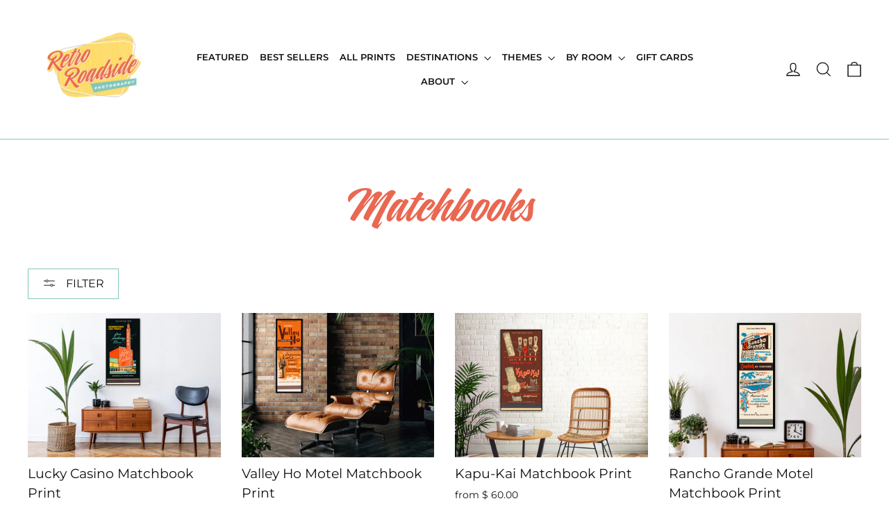

--- FILE ---
content_type: text/html; charset=utf-8
request_url: https://retroroadsidephotography.com/collections/matchbooks
body_size: 24608
content:
<!doctype html>
<html class="no-js" lang="en" dir="ltr">
<head>
  <meta charset="utf-8">
  <meta http-equiv="X-UA-Compatible" content="IE=edge,chrome=1">
  <meta name="viewport" content="width=device-width,initial-scale=1">
  <meta name="theme-color" content="#83c7bc">
  <link rel="canonical" href="https://retroroadsidephotography.com/collections/matchbooks">
  <link rel="preconnect" href="https://cdn.shopify.com">
  <link rel="preconnect" href="https://fonts.shopifycdn.com">
  <link rel="dns-prefetch" href="https://productreviews.shopifycdn.com">
  <link rel="dns-prefetch" href="https://ajax.googleapis.com">
  <link rel="dns-prefetch" href="https://maps.googleapis.com">
  <link rel="dns-prefetch" href="https://maps.gstatic.com"><link rel="shortcut icon" href="//retroroadsidephotography.com/cdn/shop/files/RR_Favicon_32x32.jpg?v=1645919703" type="image/png" /><title>Matchbooks
&ndash; Retro Roadside Photography
</title>
<meta property="og:site_name" content="Retro Roadside Photography">
  <meta property="og:url" content="https://retroroadsidephotography.com/collections/matchbooks">
  <meta property="og:title" content="Matchbooks">
  <meta property="og:type" content="website">
  <meta property="og:description" content="Original photographs and home decor featuring neon signs, Route 66 landmarks, mid-century modern vintage signs, iconic American roadside wonders and classic cars."><meta name="twitter:site" content="@">
  <meta name="twitter:card" content="summary_large_image">
  <meta name="twitter:title" content="Matchbooks">
  <meta name="twitter:description" content="Original photographs and home decor featuring neon signs, Route 66 landmarks, mid-century modern vintage signs, iconic American roadside wonders and classic cars.">
<style data-shopify>@font-face {
  font-family: Montserrat;
  font-weight: 600;
  font-style: normal;
  font-display: swap;
  src: url("//retroroadsidephotography.com/cdn/fonts/montserrat/montserrat_n6.1326b3e84230700ef15b3a29fb520639977513e0.woff2") format("woff2"),
       url("//retroroadsidephotography.com/cdn/fonts/montserrat/montserrat_n6.652f051080eb14192330daceed8cd53dfdc5ead9.woff") format("woff");
}

  @font-face {
  font-family: Montserrat;
  font-weight: 400;
  font-style: normal;
  font-display: swap;
  src: url("//retroroadsidephotography.com/cdn/fonts/montserrat/montserrat_n4.81949fa0ac9fd2021e16436151e8eaa539321637.woff2") format("woff2"),
       url("//retroroadsidephotography.com/cdn/fonts/montserrat/montserrat_n4.a6c632ca7b62da89c3594789ba828388aac693fe.woff") format("woff");
}


  @font-face {
  font-family: Montserrat;
  font-weight: 600;
  font-style: normal;
  font-display: swap;
  src: url("//retroroadsidephotography.com/cdn/fonts/montserrat/montserrat_n6.1326b3e84230700ef15b3a29fb520639977513e0.woff2") format("woff2"),
       url("//retroroadsidephotography.com/cdn/fonts/montserrat/montserrat_n6.652f051080eb14192330daceed8cd53dfdc5ead9.woff") format("woff");
}

  @font-face {
  font-family: Montserrat;
  font-weight: 400;
  font-style: italic;
  font-display: swap;
  src: url("//retroroadsidephotography.com/cdn/fonts/montserrat/montserrat_i4.5a4ea298b4789e064f62a29aafc18d41f09ae59b.woff2") format("woff2"),
       url("//retroroadsidephotography.com/cdn/fonts/montserrat/montserrat_i4.072b5869c5e0ed5b9d2021e4c2af132e16681ad2.woff") format("woff");
}

  @font-face {
  font-family: Montserrat;
  font-weight: 600;
  font-style: italic;
  font-display: swap;
  src: url("//retroroadsidephotography.com/cdn/fonts/montserrat/montserrat_i6.e90155dd2f004112a61c0322d66d1f59dadfa84b.woff2") format("woff2"),
       url("//retroroadsidephotography.com/cdn/fonts/montserrat/montserrat_i6.41470518d8e9d7f1bcdd29a447c2397e5393943f.woff") format("woff");
}

</style><link href="//retroroadsidephotography.com/cdn/shop/t/5/assets/theme.css?v=24212175025948083021759331899" rel="stylesheet" type="text/css" media="all" />
<style data-shopify>:root {
    --typeHeaderPrimary: Montserrat;
    --typeHeaderFallback: sans-serif;
    --typeHeaderSize: 24px;
    --typeHeaderWeight: 600;
    --typeHeaderLineHeight: 1.2;
    --typeHeaderSpacing: 0.0em;

    --typeBasePrimary:Montserrat;
    --typeBaseFallback:sans-serif;
    --typeBaseSize: 16px;
    --typeBaseWeight: 400;
    --typeBaseLineHeight: 1.6;
    --typeBaseSpacing: 0.0em;

    --iconWeight: 3px;
    --iconLinecaps: miter;
  }

  
.collection-hero__content:before,
  .hero__image-wrapper:before,
  .hero__media:before {
    background-image: linear-gradient(to bottom, rgba(0, 0, 0, 0.0) 0%, rgba(0, 0, 0, 0.0) 40%, rgba(0, 0, 0, 0.62) 100%);
  }

  .skrim__item-content .skrim__overlay:after {
    background-image: linear-gradient(to bottom, rgba(0, 0, 0, 0.0) 30%, rgba(0, 0, 0, 0.62) 100%);
  }

  .placeholder-content {
    background-image: linear-gradient(100deg, #ffffff 40%, #f7f7f7 63%, #ffffff 79%);
  }</style><script>
    document.documentElement.className = document.documentElement.className.replace('no-js', 'js');

    window.theme = window.theme || {};
    theme.routes = {
      home: "/",
      cart: "/cart.js",
      cartPage: "/cart",
      cartAdd: "/cart/add.js",
      cartChange: "/cart/change.js",
      search: "/search"
    };
    theme.strings = {
      soldOut: "Sold Out",
      unavailable: "Unavailable",
      inStockLabel: "In stock, ready to ship",
      stockLabel: "Low stock - [count] items left",
      willNotShipUntil: "Ready to ship [date]",
      willBeInStockAfter: "Back in stock [date]",
      waitingForStock: "Inventory on the way",
      cartSavings: "You're saving [savings]",
      cartEmpty: "Your cart is currently empty.",
      cartTermsConfirmation: "You must agree with the terms and conditions of sales to check out",
      searchCollections: "Collections:",
      searchPages: "Pages:",
      searchArticles: "Articles:"
    };
    theme.settings = {
      dynamicVariantsEnable: true,
      cartType: "drawer",
      isCustomerTemplate: false,
      moneyFormat: "$ {{amount}}",
      predictiveSearch: true,
      predictiveSearchType: "product,article,page,collection",
      quickView: false,
      themeName: 'Motion',
      themeVersion: "8.5.1"
    };
  </script>

  <script>window.performance && window.performance.mark && window.performance.mark('shopify.content_for_header.start');</script><meta name="facebook-domain-verification" content="k7ohfefo23hvcc69ejx5npp6osjbbf">
<meta name="google-site-verification" content="M4h-VfQIP277uKfMlbPbu71AdzT1FHSo3JUIqF8gB08">
<meta id="shopify-digital-wallet" name="shopify-digital-wallet" content="/9619844/digital_wallets/dialog">
<meta name="shopify-checkout-api-token" content="83146c4d0aeee08c2daae45fc6a42345">
<link rel="alternate" type="application/atom+xml" title="Feed" href="/collections/matchbooks.atom" />
<link rel="next" href="/collections/matchbooks?page=2">
<link rel="alternate" type="application/json+oembed" href="https://retroroadsidephotography.com/collections/matchbooks.oembed">
<script async="async" src="/checkouts/internal/preloads.js?locale=en-US"></script>
<link rel="preconnect" href="https://shop.app" crossorigin="anonymous">
<script async="async" src="https://shop.app/checkouts/internal/preloads.js?locale=en-US&shop_id=9619844" crossorigin="anonymous"></script>
<script id="apple-pay-shop-capabilities" type="application/json">{"shopId":9619844,"countryCode":"US","currencyCode":"USD","merchantCapabilities":["supports3DS"],"merchantId":"gid:\/\/shopify\/Shop\/9619844","merchantName":"Retro Roadside Photography","requiredBillingContactFields":["postalAddress","email"],"requiredShippingContactFields":["postalAddress","email"],"shippingType":"shipping","supportedNetworks":["visa","masterCard","amex","discover","elo","jcb"],"total":{"type":"pending","label":"Retro Roadside Photography","amount":"1.00"},"shopifyPaymentsEnabled":true,"supportsSubscriptions":true}</script>
<script id="shopify-features" type="application/json">{"accessToken":"83146c4d0aeee08c2daae45fc6a42345","betas":["rich-media-storefront-analytics"],"domain":"retroroadsidephotography.com","predictiveSearch":true,"shopId":9619844,"locale":"en"}</script>
<script>var Shopify = Shopify || {};
Shopify.shop = "retro-roadside-photography.myshopify.com";
Shopify.locale = "en";
Shopify.currency = {"active":"USD","rate":"1.0"};
Shopify.country = "US";
Shopify.theme = {"name":"Motion","id":121812353113,"schema_name":"Motion","schema_version":"8.5.1","theme_store_id":847,"role":"main"};
Shopify.theme.handle = "null";
Shopify.theme.style = {"id":null,"handle":null};
Shopify.cdnHost = "retroroadsidephotography.com/cdn";
Shopify.routes = Shopify.routes || {};
Shopify.routes.root = "/";</script>
<script type="module">!function(o){(o.Shopify=o.Shopify||{}).modules=!0}(window);</script>
<script>!function(o){function n(){var o=[];function n(){o.push(Array.prototype.slice.apply(arguments))}return n.q=o,n}var t=o.Shopify=o.Shopify||{};t.loadFeatures=n(),t.autoloadFeatures=n()}(window);</script>
<script>
  window.ShopifyPay = window.ShopifyPay || {};
  window.ShopifyPay.apiHost = "shop.app\/pay";
  window.ShopifyPay.redirectState = null;
</script>
<script id="shop-js-analytics" type="application/json">{"pageType":"collection"}</script>
<script defer="defer" async type="module" src="//retroroadsidephotography.com/cdn/shopifycloud/shop-js/modules/v2/client.init-shop-cart-sync_BT-GjEfc.en.esm.js"></script>
<script defer="defer" async type="module" src="//retroroadsidephotography.com/cdn/shopifycloud/shop-js/modules/v2/chunk.common_D58fp_Oc.esm.js"></script>
<script defer="defer" async type="module" src="//retroroadsidephotography.com/cdn/shopifycloud/shop-js/modules/v2/chunk.modal_xMitdFEc.esm.js"></script>
<script type="module">
  await import("//retroroadsidephotography.com/cdn/shopifycloud/shop-js/modules/v2/client.init-shop-cart-sync_BT-GjEfc.en.esm.js");
await import("//retroroadsidephotography.com/cdn/shopifycloud/shop-js/modules/v2/chunk.common_D58fp_Oc.esm.js");
await import("//retroroadsidephotography.com/cdn/shopifycloud/shop-js/modules/v2/chunk.modal_xMitdFEc.esm.js");

  window.Shopify.SignInWithShop?.initShopCartSync?.({"fedCMEnabled":true,"windoidEnabled":true});

</script>
<script>
  window.Shopify = window.Shopify || {};
  if (!window.Shopify.featureAssets) window.Shopify.featureAssets = {};
  window.Shopify.featureAssets['shop-js'] = {"shop-cart-sync":["modules/v2/client.shop-cart-sync_DZOKe7Ll.en.esm.js","modules/v2/chunk.common_D58fp_Oc.esm.js","modules/v2/chunk.modal_xMitdFEc.esm.js"],"init-fed-cm":["modules/v2/client.init-fed-cm_B6oLuCjv.en.esm.js","modules/v2/chunk.common_D58fp_Oc.esm.js","modules/v2/chunk.modal_xMitdFEc.esm.js"],"shop-cash-offers":["modules/v2/client.shop-cash-offers_D2sdYoxE.en.esm.js","modules/v2/chunk.common_D58fp_Oc.esm.js","modules/v2/chunk.modal_xMitdFEc.esm.js"],"shop-login-button":["modules/v2/client.shop-login-button_QeVjl5Y3.en.esm.js","modules/v2/chunk.common_D58fp_Oc.esm.js","modules/v2/chunk.modal_xMitdFEc.esm.js"],"pay-button":["modules/v2/client.pay-button_DXTOsIq6.en.esm.js","modules/v2/chunk.common_D58fp_Oc.esm.js","modules/v2/chunk.modal_xMitdFEc.esm.js"],"shop-button":["modules/v2/client.shop-button_DQZHx9pm.en.esm.js","modules/v2/chunk.common_D58fp_Oc.esm.js","modules/v2/chunk.modal_xMitdFEc.esm.js"],"avatar":["modules/v2/client.avatar_BTnouDA3.en.esm.js"],"init-windoid":["modules/v2/client.init-windoid_CR1B-cfM.en.esm.js","modules/v2/chunk.common_D58fp_Oc.esm.js","modules/v2/chunk.modal_xMitdFEc.esm.js"],"init-shop-for-new-customer-accounts":["modules/v2/client.init-shop-for-new-customer-accounts_C_vY_xzh.en.esm.js","modules/v2/client.shop-login-button_QeVjl5Y3.en.esm.js","modules/v2/chunk.common_D58fp_Oc.esm.js","modules/v2/chunk.modal_xMitdFEc.esm.js"],"init-shop-email-lookup-coordinator":["modules/v2/client.init-shop-email-lookup-coordinator_BI7n9ZSv.en.esm.js","modules/v2/chunk.common_D58fp_Oc.esm.js","modules/v2/chunk.modal_xMitdFEc.esm.js"],"init-shop-cart-sync":["modules/v2/client.init-shop-cart-sync_BT-GjEfc.en.esm.js","modules/v2/chunk.common_D58fp_Oc.esm.js","modules/v2/chunk.modal_xMitdFEc.esm.js"],"shop-toast-manager":["modules/v2/client.shop-toast-manager_DiYdP3xc.en.esm.js","modules/v2/chunk.common_D58fp_Oc.esm.js","modules/v2/chunk.modal_xMitdFEc.esm.js"],"init-customer-accounts":["modules/v2/client.init-customer-accounts_D9ZNqS-Q.en.esm.js","modules/v2/client.shop-login-button_QeVjl5Y3.en.esm.js","modules/v2/chunk.common_D58fp_Oc.esm.js","modules/v2/chunk.modal_xMitdFEc.esm.js"],"init-customer-accounts-sign-up":["modules/v2/client.init-customer-accounts-sign-up_iGw4briv.en.esm.js","modules/v2/client.shop-login-button_QeVjl5Y3.en.esm.js","modules/v2/chunk.common_D58fp_Oc.esm.js","modules/v2/chunk.modal_xMitdFEc.esm.js"],"shop-follow-button":["modules/v2/client.shop-follow-button_CqMgW2wH.en.esm.js","modules/v2/chunk.common_D58fp_Oc.esm.js","modules/v2/chunk.modal_xMitdFEc.esm.js"],"checkout-modal":["modules/v2/client.checkout-modal_xHeaAweL.en.esm.js","modules/v2/chunk.common_D58fp_Oc.esm.js","modules/v2/chunk.modal_xMitdFEc.esm.js"],"shop-login":["modules/v2/client.shop-login_D91U-Q7h.en.esm.js","modules/v2/chunk.common_D58fp_Oc.esm.js","modules/v2/chunk.modal_xMitdFEc.esm.js"],"lead-capture":["modules/v2/client.lead-capture_BJmE1dJe.en.esm.js","modules/v2/chunk.common_D58fp_Oc.esm.js","modules/v2/chunk.modal_xMitdFEc.esm.js"],"payment-terms":["modules/v2/client.payment-terms_Ci9AEqFq.en.esm.js","modules/v2/chunk.common_D58fp_Oc.esm.js","modules/v2/chunk.modal_xMitdFEc.esm.js"]};
</script>
<script>(function() {
  var isLoaded = false;
  function asyncLoad() {
    if (isLoaded) return;
    isLoaded = true;
    var urls = ["https:\/\/instafeed.nfcube.com\/cdn\/23445329acb3d0a7a1b24532052a430a.js?shop=retro-roadside-photography.myshopify.com","https:\/\/chimpstatic.com\/mcjs-connected\/js\/users\/7e0cc742269af9ff19b995f22\/d85f04bd03ba76f314c4778c0.js?shop=retro-roadside-photography.myshopify.com"];
    for (var i = 0; i < urls.length; i++) {
      var s = document.createElement('script');
      s.type = 'text/javascript';
      s.async = true;
      s.src = urls[i];
      var x = document.getElementsByTagName('script')[0];
      x.parentNode.insertBefore(s, x);
    }
  };
  if(window.attachEvent) {
    window.attachEvent('onload', asyncLoad);
  } else {
    window.addEventListener('load', asyncLoad, false);
  }
})();</script>
<script id="__st">var __st={"a":9619844,"offset":-28800,"reqid":"4a8ffd6d-1396-429a-a6ad-6a7e8024e684-1769381951","pageurl":"retroroadsidephotography.com\/collections\/matchbooks","u":"ca3eac2f71de","p":"collection","rtyp":"collection","rid":268224200793};</script>
<script>window.ShopifyPaypalV4VisibilityTracking = true;</script>
<script id="captcha-bootstrap">!function(){'use strict';const t='contact',e='account',n='new_comment',o=[[t,t],['blogs',n],['comments',n],[t,'customer']],c=[[e,'customer_login'],[e,'guest_login'],[e,'recover_customer_password'],[e,'create_customer']],r=t=>t.map((([t,e])=>`form[action*='/${t}']:not([data-nocaptcha='true']) input[name='form_type'][value='${e}']`)).join(','),a=t=>()=>t?[...document.querySelectorAll(t)].map((t=>t.form)):[];function s(){const t=[...o],e=r(t);return a(e)}const i='password',u='form_key',d=['recaptcha-v3-token','g-recaptcha-response','h-captcha-response',i],f=()=>{try{return window.sessionStorage}catch{return}},m='__shopify_v',_=t=>t.elements[u];function p(t,e,n=!1){try{const o=window.sessionStorage,c=JSON.parse(o.getItem(e)),{data:r}=function(t){const{data:e,action:n}=t;return t[m]||n?{data:e,action:n}:{data:t,action:n}}(c);for(const[e,n]of Object.entries(r))t.elements[e]&&(t.elements[e].value=n);n&&o.removeItem(e)}catch(o){console.error('form repopulation failed',{error:o})}}const l='form_type',E='cptcha';function T(t){t.dataset[E]=!0}const w=window,h=w.document,L='Shopify',v='ce_forms',y='captcha';let A=!1;((t,e)=>{const n=(g='f06e6c50-85a8-45c8-87d0-21a2b65856fe',I='https://cdn.shopify.com/shopifycloud/storefront-forms-hcaptcha/ce_storefront_forms_captcha_hcaptcha.v1.5.2.iife.js',D={infoText:'Protected by hCaptcha',privacyText:'Privacy',termsText:'Terms'},(t,e,n)=>{const o=w[L][v],c=o.bindForm;if(c)return c(t,g,e,D).then(n);var r;o.q.push([[t,g,e,D],n]),r=I,A||(h.body.append(Object.assign(h.createElement('script'),{id:'captcha-provider',async:!0,src:r})),A=!0)});var g,I,D;w[L]=w[L]||{},w[L][v]=w[L][v]||{},w[L][v].q=[],w[L][y]=w[L][y]||{},w[L][y].protect=function(t,e){n(t,void 0,e),T(t)},Object.freeze(w[L][y]),function(t,e,n,w,h,L){const[v,y,A,g]=function(t,e,n){const i=e?o:[],u=t?c:[],d=[...i,...u],f=r(d),m=r(i),_=r(d.filter((([t,e])=>n.includes(e))));return[a(f),a(m),a(_),s()]}(w,h,L),I=t=>{const e=t.target;return e instanceof HTMLFormElement?e:e&&e.form},D=t=>v().includes(t);t.addEventListener('submit',(t=>{const e=I(t);if(!e)return;const n=D(e)&&!e.dataset.hcaptchaBound&&!e.dataset.recaptchaBound,o=_(e),c=g().includes(e)&&(!o||!o.value);(n||c)&&t.preventDefault(),c&&!n&&(function(t){try{if(!f())return;!function(t){const e=f();if(!e)return;const n=_(t);if(!n)return;const o=n.value;o&&e.removeItem(o)}(t);const e=Array.from(Array(32),(()=>Math.random().toString(36)[2])).join('');!function(t,e){_(t)||t.append(Object.assign(document.createElement('input'),{type:'hidden',name:u})),t.elements[u].value=e}(t,e),function(t,e){const n=f();if(!n)return;const o=[...t.querySelectorAll(`input[type='${i}']`)].map((({name:t})=>t)),c=[...d,...o],r={};for(const[a,s]of new FormData(t).entries())c.includes(a)||(r[a]=s);n.setItem(e,JSON.stringify({[m]:1,action:t.action,data:r}))}(t,e)}catch(e){console.error('failed to persist form',e)}}(e),e.submit())}));const S=(t,e)=>{t&&!t.dataset[E]&&(n(t,e.some((e=>e===t))),T(t))};for(const o of['focusin','change'])t.addEventListener(o,(t=>{const e=I(t);D(e)&&S(e,y())}));const B=e.get('form_key'),M=e.get(l),P=B&&M;t.addEventListener('DOMContentLoaded',(()=>{const t=y();if(P)for(const e of t)e.elements[l].value===M&&p(e,B);[...new Set([...A(),...v().filter((t=>'true'===t.dataset.shopifyCaptcha))])].forEach((e=>S(e,t)))}))}(h,new URLSearchParams(w.location.search),n,t,e,['guest_login'])})(!0,!0)}();</script>
<script integrity="sha256-4kQ18oKyAcykRKYeNunJcIwy7WH5gtpwJnB7kiuLZ1E=" data-source-attribution="shopify.loadfeatures" defer="defer" src="//retroroadsidephotography.com/cdn/shopifycloud/storefront/assets/storefront/load_feature-a0a9edcb.js" crossorigin="anonymous"></script>
<script crossorigin="anonymous" defer="defer" src="//retroroadsidephotography.com/cdn/shopifycloud/storefront/assets/shopify_pay/storefront-65b4c6d7.js?v=20250812"></script>
<script data-source-attribution="shopify.dynamic_checkout.dynamic.init">var Shopify=Shopify||{};Shopify.PaymentButton=Shopify.PaymentButton||{isStorefrontPortableWallets:!0,init:function(){window.Shopify.PaymentButton.init=function(){};var t=document.createElement("script");t.src="https://retroroadsidephotography.com/cdn/shopifycloud/portable-wallets/latest/portable-wallets.en.js",t.type="module",document.head.appendChild(t)}};
</script>
<script data-source-attribution="shopify.dynamic_checkout.buyer_consent">
  function portableWalletsHideBuyerConsent(e){var t=document.getElementById("shopify-buyer-consent"),n=document.getElementById("shopify-subscription-policy-button");t&&n&&(t.classList.add("hidden"),t.setAttribute("aria-hidden","true"),n.removeEventListener("click",e))}function portableWalletsShowBuyerConsent(e){var t=document.getElementById("shopify-buyer-consent"),n=document.getElementById("shopify-subscription-policy-button");t&&n&&(t.classList.remove("hidden"),t.removeAttribute("aria-hidden"),n.addEventListener("click",e))}window.Shopify?.PaymentButton&&(window.Shopify.PaymentButton.hideBuyerConsent=portableWalletsHideBuyerConsent,window.Shopify.PaymentButton.showBuyerConsent=portableWalletsShowBuyerConsent);
</script>
<script data-source-attribution="shopify.dynamic_checkout.cart.bootstrap">document.addEventListener("DOMContentLoaded",(function(){function t(){return document.querySelector("shopify-accelerated-checkout-cart, shopify-accelerated-checkout")}if(t())Shopify.PaymentButton.init();else{new MutationObserver((function(e,n){t()&&(Shopify.PaymentButton.init(),n.disconnect())})).observe(document.body,{childList:!0,subtree:!0})}}));
</script>
<link id="shopify-accelerated-checkout-styles" rel="stylesheet" media="screen" href="https://retroroadsidephotography.com/cdn/shopifycloud/portable-wallets/latest/accelerated-checkout-backwards-compat.css" crossorigin="anonymous">
<style id="shopify-accelerated-checkout-cart">
        #shopify-buyer-consent {
  margin-top: 1em;
  display: inline-block;
  width: 100%;
}

#shopify-buyer-consent.hidden {
  display: none;
}

#shopify-subscription-policy-button {
  background: none;
  border: none;
  padding: 0;
  text-decoration: underline;
  font-size: inherit;
  cursor: pointer;
}

#shopify-subscription-policy-button::before {
  box-shadow: none;
}

      </style>

<script>window.performance && window.performance.mark && window.performance.mark('shopify.content_for_header.end');</script>

  <script src="//retroroadsidephotography.com/cdn/shop/t/5/assets/vendor-scripts-v14.js" defer="defer"></script><script src="//retroroadsidephotography.com/cdn/shop/t/5/assets/theme.js?v=14869377031679320541646841511" defer="defer"></script><script>

/* don't expect this to work on older ie */

window.oncontextmenu = function () { return false; }

</script>
<link href="https://monorail-edge.shopifysvc.com" rel="dns-prefetch">
<script>(function(){if ("sendBeacon" in navigator && "performance" in window) {try {var session_token_from_headers = performance.getEntriesByType('navigation')[0].serverTiming.find(x => x.name == '_s').description;} catch {var session_token_from_headers = undefined;}var session_cookie_matches = document.cookie.match(/_shopify_s=([^;]*)/);var session_token_from_cookie = session_cookie_matches && session_cookie_matches.length === 2 ? session_cookie_matches[1] : "";var session_token = session_token_from_headers || session_token_from_cookie || "";function handle_abandonment_event(e) {var entries = performance.getEntries().filter(function(entry) {return /monorail-edge.shopifysvc.com/.test(entry.name);});if (!window.abandonment_tracked && entries.length === 0) {window.abandonment_tracked = true;var currentMs = Date.now();var navigation_start = performance.timing.navigationStart;var payload = {shop_id: 9619844,url: window.location.href,navigation_start,duration: currentMs - navigation_start,session_token,page_type: "collection"};window.navigator.sendBeacon("https://monorail-edge.shopifysvc.com/v1/produce", JSON.stringify({schema_id: "online_store_buyer_site_abandonment/1.1",payload: payload,metadata: {event_created_at_ms: currentMs,event_sent_at_ms: currentMs}}));}}window.addEventListener('pagehide', handle_abandonment_event);}}());</script>
<script id="web-pixels-manager-setup">(function e(e,d,r,n,o){if(void 0===o&&(o={}),!Boolean(null===(a=null===(i=window.Shopify)||void 0===i?void 0:i.analytics)||void 0===a?void 0:a.replayQueue)){var i,a;window.Shopify=window.Shopify||{};var t=window.Shopify;t.analytics=t.analytics||{};var s=t.analytics;s.replayQueue=[],s.publish=function(e,d,r){return s.replayQueue.push([e,d,r]),!0};try{self.performance.mark("wpm:start")}catch(e){}var l=function(){var e={modern:/Edge?\/(1{2}[4-9]|1[2-9]\d|[2-9]\d{2}|\d{4,})\.\d+(\.\d+|)|Firefox\/(1{2}[4-9]|1[2-9]\d|[2-9]\d{2}|\d{4,})\.\d+(\.\d+|)|Chrom(ium|e)\/(9{2}|\d{3,})\.\d+(\.\d+|)|(Maci|X1{2}).+ Version\/(15\.\d+|(1[6-9]|[2-9]\d|\d{3,})\.\d+)([,.]\d+|)( \(\w+\)|)( Mobile\/\w+|) Safari\/|Chrome.+OPR\/(9{2}|\d{3,})\.\d+\.\d+|(CPU[ +]OS|iPhone[ +]OS|CPU[ +]iPhone|CPU IPhone OS|CPU iPad OS)[ +]+(15[._]\d+|(1[6-9]|[2-9]\d|\d{3,})[._]\d+)([._]\d+|)|Android:?[ /-](13[3-9]|1[4-9]\d|[2-9]\d{2}|\d{4,})(\.\d+|)(\.\d+|)|Android.+Firefox\/(13[5-9]|1[4-9]\d|[2-9]\d{2}|\d{4,})\.\d+(\.\d+|)|Android.+Chrom(ium|e)\/(13[3-9]|1[4-9]\d|[2-9]\d{2}|\d{4,})\.\d+(\.\d+|)|SamsungBrowser\/([2-9]\d|\d{3,})\.\d+/,legacy:/Edge?\/(1[6-9]|[2-9]\d|\d{3,})\.\d+(\.\d+|)|Firefox\/(5[4-9]|[6-9]\d|\d{3,})\.\d+(\.\d+|)|Chrom(ium|e)\/(5[1-9]|[6-9]\d|\d{3,})\.\d+(\.\d+|)([\d.]+$|.*Safari\/(?![\d.]+ Edge\/[\d.]+$))|(Maci|X1{2}).+ Version\/(10\.\d+|(1[1-9]|[2-9]\d|\d{3,})\.\d+)([,.]\d+|)( \(\w+\)|)( Mobile\/\w+|) Safari\/|Chrome.+OPR\/(3[89]|[4-9]\d|\d{3,})\.\d+\.\d+|(CPU[ +]OS|iPhone[ +]OS|CPU[ +]iPhone|CPU IPhone OS|CPU iPad OS)[ +]+(10[._]\d+|(1[1-9]|[2-9]\d|\d{3,})[._]\d+)([._]\d+|)|Android:?[ /-](13[3-9]|1[4-9]\d|[2-9]\d{2}|\d{4,})(\.\d+|)(\.\d+|)|Mobile Safari.+OPR\/([89]\d|\d{3,})\.\d+\.\d+|Android.+Firefox\/(13[5-9]|1[4-9]\d|[2-9]\d{2}|\d{4,})\.\d+(\.\d+|)|Android.+Chrom(ium|e)\/(13[3-9]|1[4-9]\d|[2-9]\d{2}|\d{4,})\.\d+(\.\d+|)|Android.+(UC? ?Browser|UCWEB|U3)[ /]?(15\.([5-9]|\d{2,})|(1[6-9]|[2-9]\d|\d{3,})\.\d+)\.\d+|SamsungBrowser\/(5\.\d+|([6-9]|\d{2,})\.\d+)|Android.+MQ{2}Browser\/(14(\.(9|\d{2,})|)|(1[5-9]|[2-9]\d|\d{3,})(\.\d+|))(\.\d+|)|K[Aa][Ii]OS\/(3\.\d+|([4-9]|\d{2,})\.\d+)(\.\d+|)/},d=e.modern,r=e.legacy,n=navigator.userAgent;return n.match(d)?"modern":n.match(r)?"legacy":"unknown"}(),u="modern"===l?"modern":"legacy",c=(null!=n?n:{modern:"",legacy:""})[u],f=function(e){return[e.baseUrl,"/wpm","/b",e.hashVersion,"modern"===e.buildTarget?"m":"l",".js"].join("")}({baseUrl:d,hashVersion:r,buildTarget:u}),m=function(e){var d=e.version,r=e.bundleTarget,n=e.surface,o=e.pageUrl,i=e.monorailEndpoint;return{emit:function(e){var a=e.status,t=e.errorMsg,s=(new Date).getTime(),l=JSON.stringify({metadata:{event_sent_at_ms:s},events:[{schema_id:"web_pixels_manager_load/3.1",payload:{version:d,bundle_target:r,page_url:o,status:a,surface:n,error_msg:t},metadata:{event_created_at_ms:s}}]});if(!i)return console&&console.warn&&console.warn("[Web Pixels Manager] No Monorail endpoint provided, skipping logging."),!1;try{return self.navigator.sendBeacon.bind(self.navigator)(i,l)}catch(e){}var u=new XMLHttpRequest;try{return u.open("POST",i,!0),u.setRequestHeader("Content-Type","text/plain"),u.send(l),!0}catch(e){return console&&console.warn&&console.warn("[Web Pixels Manager] Got an unhandled error while logging to Monorail."),!1}}}}({version:r,bundleTarget:l,surface:e.surface,pageUrl:self.location.href,monorailEndpoint:e.monorailEndpoint});try{o.browserTarget=l,function(e){var d=e.src,r=e.async,n=void 0===r||r,o=e.onload,i=e.onerror,a=e.sri,t=e.scriptDataAttributes,s=void 0===t?{}:t,l=document.createElement("script"),u=document.querySelector("head"),c=document.querySelector("body");if(l.async=n,l.src=d,a&&(l.integrity=a,l.crossOrigin="anonymous"),s)for(var f in s)if(Object.prototype.hasOwnProperty.call(s,f))try{l.dataset[f]=s[f]}catch(e){}if(o&&l.addEventListener("load",o),i&&l.addEventListener("error",i),u)u.appendChild(l);else{if(!c)throw new Error("Did not find a head or body element to append the script");c.appendChild(l)}}({src:f,async:!0,onload:function(){if(!function(){var e,d;return Boolean(null===(d=null===(e=window.Shopify)||void 0===e?void 0:e.analytics)||void 0===d?void 0:d.initialized)}()){var d=window.webPixelsManager.init(e)||void 0;if(d){var r=window.Shopify.analytics;r.replayQueue.forEach((function(e){var r=e[0],n=e[1],o=e[2];d.publishCustomEvent(r,n,o)})),r.replayQueue=[],r.publish=d.publishCustomEvent,r.visitor=d.visitor,r.initialized=!0}}},onerror:function(){return m.emit({status:"failed",errorMsg:"".concat(f," has failed to load")})},sri:function(e){var d=/^sha384-[A-Za-z0-9+/=]+$/;return"string"==typeof e&&d.test(e)}(c)?c:"",scriptDataAttributes:o}),m.emit({status:"loading"})}catch(e){m.emit({status:"failed",errorMsg:(null==e?void 0:e.message)||"Unknown error"})}}})({shopId: 9619844,storefrontBaseUrl: "https://retroroadsidephotography.com",extensionsBaseUrl: "https://extensions.shopifycdn.com/cdn/shopifycloud/web-pixels-manager",monorailEndpoint: "https://monorail-edge.shopifysvc.com/unstable/produce_batch",surface: "storefront-renderer",enabledBetaFlags: ["2dca8a86"],webPixelsConfigList: [{"id":"471072857","configuration":"{\"config\":\"{\\\"google_tag_ids\\\":[\\\"GT-MQRQ7KG\\\"],\\\"target_country\\\":\\\"US\\\",\\\"gtag_events\\\":[{\\\"type\\\":\\\"view_item\\\",\\\"action_label\\\":\\\"MC-TH9PTDCKP9\\\"},{\\\"type\\\":\\\"purchase\\\",\\\"action_label\\\":\\\"MC-TH9PTDCKP9\\\"},{\\\"type\\\":\\\"page_view\\\",\\\"action_label\\\":\\\"MC-TH9PTDCKP9\\\"}],\\\"enable_monitoring_mode\\\":false}\"}","eventPayloadVersion":"v1","runtimeContext":"OPEN","scriptVersion":"b2a88bafab3e21179ed38636efcd8a93","type":"APP","apiClientId":1780363,"privacyPurposes":[],"dataSharingAdjustments":{"protectedCustomerApprovalScopes":["read_customer_address","read_customer_email","read_customer_name","read_customer_personal_data","read_customer_phone"]}},{"id":"160759897","configuration":"{\"pixel_id\":\"1076056810006095\",\"pixel_type\":\"facebook_pixel\",\"metaapp_system_user_token\":\"-\"}","eventPayloadVersion":"v1","runtimeContext":"OPEN","scriptVersion":"ca16bc87fe92b6042fbaa3acc2fbdaa6","type":"APP","apiClientId":2329312,"privacyPurposes":["ANALYTICS","MARKETING","SALE_OF_DATA"],"dataSharingAdjustments":{"protectedCustomerApprovalScopes":["read_customer_address","read_customer_email","read_customer_name","read_customer_personal_data","read_customer_phone"]}},{"id":"58064985","configuration":"{\"tagID\":\"2612987023734\"}","eventPayloadVersion":"v1","runtimeContext":"STRICT","scriptVersion":"18031546ee651571ed29edbe71a3550b","type":"APP","apiClientId":3009811,"privacyPurposes":["ANALYTICS","MARKETING","SALE_OF_DATA"],"dataSharingAdjustments":{"protectedCustomerApprovalScopes":["read_customer_address","read_customer_email","read_customer_name","read_customer_personal_data","read_customer_phone"]}},{"id":"104497241","eventPayloadVersion":"v1","runtimeContext":"LAX","scriptVersion":"1","type":"CUSTOM","privacyPurposes":["ANALYTICS"],"name":"Google Analytics tag (migrated)"},{"id":"shopify-app-pixel","configuration":"{}","eventPayloadVersion":"v1","runtimeContext":"STRICT","scriptVersion":"0450","apiClientId":"shopify-pixel","type":"APP","privacyPurposes":["ANALYTICS","MARKETING"]},{"id":"shopify-custom-pixel","eventPayloadVersion":"v1","runtimeContext":"LAX","scriptVersion":"0450","apiClientId":"shopify-pixel","type":"CUSTOM","privacyPurposes":["ANALYTICS","MARKETING"]}],isMerchantRequest: false,initData: {"shop":{"name":"Retro Roadside Photography","paymentSettings":{"currencyCode":"USD"},"myshopifyDomain":"retro-roadside-photography.myshopify.com","countryCode":"US","storefrontUrl":"https:\/\/retroroadsidephotography.com"},"customer":null,"cart":null,"checkout":null,"productVariants":[],"purchasingCompany":null},},"https://retroroadsidephotography.com/cdn","fcfee988w5aeb613cpc8e4bc33m6693e112",{"modern":"","legacy":""},{"shopId":"9619844","storefrontBaseUrl":"https:\/\/retroroadsidephotography.com","extensionBaseUrl":"https:\/\/extensions.shopifycdn.com\/cdn\/shopifycloud\/web-pixels-manager","surface":"storefront-renderer","enabledBetaFlags":"[\"2dca8a86\"]","isMerchantRequest":"false","hashVersion":"fcfee988w5aeb613cpc8e4bc33m6693e112","publish":"custom","events":"[[\"page_viewed\",{}],[\"collection_viewed\",{\"collection\":{\"id\":\"268224200793\",\"title\":\"Matchbooks\",\"productVariants\":[{\"price\":{\"amount\":60.0,\"currencyCode\":\"USD\"},\"product\":{\"title\":\"Lucky Casino Matchbook Print\",\"vendor\":\"Retro Roadside Photography\",\"id\":\"7190200778841\",\"untranslatedTitle\":\"Lucky Casino Matchbook Print\",\"url\":\"\/products\/lucky-casino-matchbook-print\",\"type\":\"Prints\"},\"id\":\"40337572397145\",\"image\":{\"src\":\"\/\/retroroadsidephotography.com\/cdn\/shop\/products\/023a0773-edb2-4d80-9030-544de5e8930e.jpg?v=1669397124\"},\"sku\":\"CY8vjyGcEsT9apzK2\",\"title\":\"12x24\",\"untranslatedTitle\":\"12x24\"},{\"price\":{\"amount\":60.0,\"currencyCode\":\"USD\"},\"product\":{\"title\":\"Valley Ho Motel Matchbook Print\",\"vendor\":\"Retro Roadside Photography\",\"id\":\"7102546509913\",\"untranslatedTitle\":\"Valley Ho Motel Matchbook Print\",\"url\":\"\/products\/valley-ho-motel\",\"type\":\"Prints\"},\"id\":\"40075593351257\",\"image\":{\"src\":\"\/\/retroroadsidephotography.com\/cdn\/shop\/products\/c6b6e5bf-3d29-4826-8e24-d73ca36e16de.jpg?v=1663291747\"},\"sku\":\"95bgHz52zspN9yuzQ\",\"title\":\"Default Title\",\"untranslatedTitle\":\"Default Title\"},{\"price\":{\"amount\":60.0,\"currencyCode\":\"USD\"},\"product\":{\"title\":\"Kapu-Kai Matchbook Print\",\"vendor\":\"Retro Roadside Photography\",\"id\":\"7284755955801\",\"untranslatedTitle\":\"Kapu-Kai Matchbook Print\",\"url\":\"\/products\/kapu-kai\",\"type\":\"Prints\"},\"id\":\"40471084236889\",\"image\":{\"src\":\"\/\/retroroadsidephotography.com\/cdn\/shop\/products\/dd853838-2594-4de4-b378-f750391ab091.jpg?v=1682145650\"},\"sku\":\"7KzCfc5TkFnSAqvyX\",\"title\":\"12x24\",\"untranslatedTitle\":\"12x24\"},{\"price\":{\"amount\":60.0,\"currencyCode\":\"USD\"},\"product\":{\"title\":\"Rancho Grande Motel Matchbook Print\",\"vendor\":\"Retro Roadside Photography\",\"id\":\"7245804306521\",\"untranslatedTitle\":\"Rancho Grande Motel Matchbook Print\",\"url\":\"\/products\/shamrock-restaurant-matchbook-print-44\",\"type\":\"\"},\"id\":\"40471015522393\",\"image\":{\"src\":\"\/\/retroroadsidephotography.com\/cdn\/shop\/products\/58cf6f53-3628-46fb-8ed6-1f8e91b158c6.jpg?v=1682125969\"},\"sku\":\"Y3f4oB2hAffmJPS2c\",\"title\":\"10x30\",\"untranslatedTitle\":\"10x30\"},{\"price\":{\"amount\":60.0,\"currencyCode\":\"USD\"},\"product\":{\"title\":\"Firecliff Lodge Matchbook Print\",\"vendor\":\"Retro Roadside Photography\",\"id\":\"7188219625561\",\"untranslatedTitle\":\"Firecliff Lodge Matchbook Print\",\"url\":\"\/products\/firecliff-lodge-matchbook-print\",\"type\":\"Prints\"},\"id\":\"40332746326105\",\"image\":{\"src\":\"\/\/retroroadsidephotography.com\/cdn\/shop\/products\/b315eef4-7017-476a-bf9b-23b0329cfcef.jpg?v=1669091626\"},\"sku\":\"5dNCHJmkiDEKFqmQH\",\"title\":\"12x24\",\"untranslatedTitle\":\"12x24\"},{\"price\":{\"amount\":60.0,\"currencyCode\":\"USD\"},\"product\":{\"title\":\"Eldon Powell Florist Matchbook Print\",\"vendor\":\"Retro Roadside Photography\",\"id\":\"7188218544217\",\"untranslatedTitle\":\"Eldon Powell Florist Matchbook Print\",\"url\":\"\/products\/eldon-powell-florist-matchbook-print\",\"type\":\"Prints\"},\"id\":\"40332743278681\",\"image\":{\"src\":\"\/\/retroroadsidephotography.com\/cdn\/shop\/products\/287c4d2c-3d52-4ce4-904f-eef172f6925f.jpg?v=1669090911\"},\"sku\":\"tGovvm8MHoJCfXEBf\",\"title\":\"Default Title\",\"untranslatedTitle\":\"Default Title\"},{\"price\":{\"amount\":60.0,\"currencyCode\":\"USD\"},\"product\":{\"title\":\"Skyline Motel Matchbook Print\",\"vendor\":\"Retro Roadside Photography\",\"id\":\"7105538064473\",\"untranslatedTitle\":\"Skyline Motel Matchbook Print\",\"url\":\"\/products\/skyline-motel\",\"type\":\"Prints\"},\"id\":\"40081999855705\",\"image\":{\"src\":\"\/\/retroroadsidephotography.com\/cdn\/shop\/products\/ffcf0067-5a20-479a-bde5-10f577fc2219.jpg?v=1663290176\"},\"sku\":\"QdiSHQZs6w2QPen8p\",\"title\":\"12x24\",\"untranslatedTitle\":\"12x24\"},{\"price\":{\"amount\":60.0,\"currencyCode\":\"USD\"},\"product\":{\"title\":\"Hollywood Bowl  Matchbook Print\",\"vendor\":\"Retro Roadside Photography\",\"id\":\"7105522925657\",\"untranslatedTitle\":\"Hollywood Bowl  Matchbook Print\",\"url\":\"\/products\/hollywood-bowl\",\"type\":\"Prints\"},\"id\":\"40081941725273\",\"image\":{\"src\":\"\/\/retroroadsidephotography.com\/cdn\/shop\/products\/7ebe0d93-a12b-4164-9a09-83c9a8b4a689.jpg?v=1663287725\"},\"sku\":\"izJE4uMHo7gFDfncX\",\"title\":\"12x24\",\"untranslatedTitle\":\"12x24\"},{\"price\":{\"amount\":60.0,\"currencyCode\":\"USD\"},\"product\":{\"title\":\"Blue Angel Motel Matchbook Print\",\"vendor\":\"Retro Roadside Photography\",\"id\":\"7105465417817\",\"untranslatedTitle\":\"Blue Angel Motel Matchbook Print\",\"url\":\"\/products\/blue-angel-motel\",\"type\":\"Prints\"},\"id\":\"40081686855769\",\"image\":{\"src\":\"\/\/retroroadsidephotography.com\/cdn\/shop\/products\/dbe6a24e-a345-4ffa-8790-fdfb079c87e4.jpg?v=1663278172\"},\"sku\":\"LNG2fsEppdwEDsHzh\",\"title\":\"12x24\",\"untranslatedTitle\":\"12x24\"},{\"price\":{\"amount\":60.0,\"currencyCode\":\"USD\"},\"product\":{\"title\":\"Las Vegas Club Matchbook Print\",\"vendor\":\"Retro Roadside Photography\",\"id\":\"7102525210713\",\"untranslatedTitle\":\"Las Vegas Club Matchbook Print\",\"url\":\"\/products\/las-vegas-club\",\"type\":\"Prints\"},\"id\":\"40075565203545\",\"image\":{\"src\":\"\/\/retroroadsidephotography.com\/cdn\/shop\/products\/d8731922-37e6-40a5-aa50-705ba94cc03b.jpg?v=1663288398\"},\"sku\":\"TE4qFwDDafRkw8bfH\",\"title\":\"Default Title\",\"untranslatedTitle\":\"Default Title\"},{\"price\":{\"amount\":60.0,\"currencyCode\":\"USD\"},\"product\":{\"title\":\"Valley Outpost Lodge Matchbook Print\",\"vendor\":\"Retro Roadside Photography\",\"id\":\"7921859559513\",\"untranslatedTitle\":\"Valley Outpost Lodge Matchbook Print\",\"url\":\"\/products\/valley-outpost-lodge-matchbook-print\",\"type\":\"Prints\"},\"id\":\"42205994319961\",\"image\":{\"src\":\"\/\/retroroadsidephotography.com\/cdn\/shop\/files\/f3dedc5a-b6bd-4742-9f3a-b9312c015814.jpg?v=1740555065\"},\"sku\":\"whcc:jvG538STdBE5bSnJX\",\"title\":\"12x24\",\"untranslatedTitle\":\"12x24\"},{\"price\":{\"amount\":60.0,\"currencyCode\":\"USD\"},\"product\":{\"title\":\"Lloyd's Coffee Shop Matchbook Print\",\"vendor\":\"Retro Roadside Photography\",\"id\":\"7921857167449\",\"untranslatedTitle\":\"Lloyd's Coffee Shop Matchbook Print\",\"url\":\"\/products\/lloyds-coffee-shop-matchbook-print\",\"type\":\"Prints\"},\"id\":\"42205965811801\",\"image\":{\"src\":\"\/\/retroroadsidephotography.com\/cdn\/shop\/files\/c977225c-67f6-4d00-841e-d477c98450eb.jpg?v=1740552667\"},\"sku\":\"whcc:Cxc4g6Pyccu4iNPLB\",\"title\":\"12x24\",\"untranslatedTitle\":\"12x24\"},{\"price\":{\"amount\":45.0,\"currencyCode\":\"USD\"},\"product\":{\"title\":\"Moulin Rouge Hotel Matchbook Print\",\"vendor\":\"Retro Roadside Photography\",\"id\":\"7921854316633\",\"untranslatedTitle\":\"Moulin Rouge Hotel Matchbook Print\",\"url\":\"\/products\/moulin-rouge-hotel-matchbook-print\",\"type\":\"Prints\"},\"id\":\"42205937434713\",\"image\":{\"src\":\"\/\/retroroadsidephotography.com\/cdn\/shop\/files\/093ec28f-a920-4d13-ab26-ec3885832534.jpg?v=1740551391\"},\"sku\":\"whcc:4Mke93Bf9udSxSGF6\",\"title\":\"8x12\",\"untranslatedTitle\":\"8x12\"},{\"price\":{\"amount\":60.0,\"currencyCode\":\"USD\"},\"product\":{\"title\":\"Saratoga Motor Hotel Matchbook Print\",\"vendor\":\"Retro Roadside Photography\",\"id\":\"7921850548313\",\"untranslatedTitle\":\"Saratoga Motor Hotel Matchbook Print\",\"url\":\"\/products\/saratoga-motor-hotel-matchbook-print\",\"type\":\"Prints\"},\"id\":\"42205907320921\",\"image\":{\"src\":\"\/\/retroroadsidephotography.com\/cdn\/shop\/files\/e5525823-3fba-4a4a-a031-a22c40f084e1.jpg?v=1740548009\"},\"sku\":\"whcc:efyN8JHD2nEBfyJRe\",\"title\":\"Template Variant\",\"untranslatedTitle\":\"Template Variant\"},{\"price\":{\"amount\":60.0,\"currencyCode\":\"USD\"},\"product\":{\"title\":\"Heart of Dixie Motel Matchbook Print\",\"vendor\":\"Retro Roadside Photography\",\"id\":\"7921844617305\",\"untranslatedTitle\":\"Heart of Dixie Motel Matchbook Print\",\"url\":\"\/products\/heart-of-dixie-motel-matchbook-print\",\"type\":\"Prints\"},\"id\":\"42205869277273\",\"image\":{\"src\":\"\/\/retroroadsidephotography.com\/cdn\/shop\/files\/Heart_of_Dixie_Matchbook.jpg?v=1740546318\"},\"sku\":\"whcc:z4TvoqpLfxGcvj8kn\",\"title\":\"Template Variant\",\"untranslatedTitle\":\"Template Variant\"},{\"price\":{\"amount\":60.0,\"currencyCode\":\"USD\"},\"product\":{\"title\":\"Aloha Lodge Motel Matchbook Print\",\"vendor\":\"Retro Roadside Photography\",\"id\":\"7920995106905\",\"untranslatedTitle\":\"Aloha Lodge Motel Matchbook Print\",\"url\":\"\/products\/matchbook-1x3-duplicate-me-matchbook-print-copy\",\"type\":\"Prints\"},\"id\":\"42201237192793\",\"image\":{\"src\":\"\/\/retroroadsidephotography.com\/cdn\/shop\/files\/71c78726-e265-4baa-b84b-67304ee8957e.jpg?v=1740544375\"},\"sku\":\"whcc:GEPHYhHnfrPJf5Abn\",\"title\":\"Template Variant\",\"untranslatedTitle\":\"Template Variant\"},{\"price\":{\"amount\":60.0,\"currencyCode\":\"USD\"},\"product\":{\"title\":\"Buck's Restaurant Matchbook Print\",\"vendor\":\"Retro Roadside Photography\",\"id\":\"7815444824153\",\"untranslatedTitle\":\"Buck's Restaurant Matchbook Print\",\"url\":\"\/products\/bucks-restaurant-matchbook-print\",\"type\":\"Prints\"},\"id\":\"41936605511769\",\"image\":{\"src\":\"\/\/retroroadsidephotography.com\/cdn\/shop\/files\/ffb08493-053a-4de2-b175-2f64fe51830c.jpg?v=1729024054\"},\"sku\":\"whcc:YvEYRFot63CddQAui\",\"title\":\"12x24\",\"untranslatedTitle\":\"12x24\"},{\"price\":{\"amount\":60.0,\"currencyCode\":\"USD\"},\"product\":{\"title\":\"Tucson Inn Matchbook Print\",\"vendor\":\"Retro Roadside Photography\",\"id\":\"7763308576857\",\"untranslatedTitle\":\"Tucson Inn Matchbook Print\",\"url\":\"\/products\/tucson-inn-matchbook-print\",\"type\":\"Prints\"},\"id\":\"41747985989721\",\"image\":{\"src\":\"\/\/retroroadsidephotography.com\/cdn\/shop\/files\/Tucson_Inn.jpg?v=1720773079\"},\"sku\":\"whcc:LLNATNT2mtcJxJDT4\",\"title\":\"Default Title\",\"untranslatedTitle\":\"Default Title\"},{\"price\":{\"amount\":60.0,\"currencyCode\":\"USD\"},\"product\":{\"title\":\"El Rancho and Tropicaire Drive In Theatre Matchbook Print\",\"vendor\":\"Retro Roadside Photography\",\"id\":\"7761660346457\",\"untranslatedTitle\":\"El Rancho and Tropicaire Drive In Theatre Matchbook Print\",\"url\":\"\/products\/el-rancho-drive-in-theatre-matchbook-print\",\"type\":\"Prints\"},\"id\":\"41742701264985\",\"image\":{\"src\":\"\/\/retroroadsidephotography.com\/cdn\/shop\/files\/28660c60-718b-485e-9942-b70dfbe65d47.jpg?v=1720662447\"},\"sku\":\"whcc:ir7s3awqz6pYGgcm2\",\"title\":\"Default Title\",\"untranslatedTitle\":\"Default Title\"},{\"price\":{\"amount\":60.0,\"currencyCode\":\"USD\"},\"product\":{\"title\":\"Snow White Restaurant Matchbook Print\",\"vendor\":\"Retro Roadside Photography\",\"id\":\"7454125129817\",\"untranslatedTitle\":\"Snow White Restaurant Matchbook Print\",\"url\":\"\/products\/snow-white-restaurant-matchbook-print\",\"type\":\"Prints\"},\"id\":\"40736457097305\",\"image\":{\"src\":\"\/\/retroroadsidephotography.com\/cdn\/shop\/files\/840ef2bd-d668-4a9c-b263-ac33cae1a1a3.jpg?v=1701791482\"},\"sku\":\"CyHbfHEyrNd4vpcrE\",\"title\":\"Default Title\",\"untranslatedTitle\":\"Default Title\"}]}}]]"});</script><script>
  window.ShopifyAnalytics = window.ShopifyAnalytics || {};
  window.ShopifyAnalytics.meta = window.ShopifyAnalytics.meta || {};
  window.ShopifyAnalytics.meta.currency = 'USD';
  var meta = {"products":[{"id":7190200778841,"gid":"gid:\/\/shopify\/Product\/7190200778841","vendor":"Retro Roadside Photography","type":"Prints","handle":"lucky-casino-matchbook-print","variants":[{"id":40337572397145,"price":6000,"name":"Lucky Casino Matchbook Print - 12x24","public_title":"12x24","sku":"CY8vjyGcEsT9apzK2"},{"id":40337572429913,"price":8500,"name":"Lucky Casino Matchbook Print - 15x30","public_title":"15x30","sku":"LZpYtn435dqMDrtMP"},{"id":40337572462681,"price":13000,"name":"Lucky Casino Matchbook Print - 20x40","public_title":"20x40","sku":"pteqkTS3jW6AQuYwa"}],"remote":false},{"id":7102546509913,"gid":"gid:\/\/shopify\/Product\/7102546509913","vendor":"Retro Roadside Photography","type":"Prints","handle":"valley-ho-motel","variants":[{"id":40075593351257,"price":6000,"name":"Valley Ho Motel Matchbook Print","public_title":null,"sku":"95bgHz52zspN9yuzQ"}],"remote":false},{"id":7284755955801,"gid":"gid:\/\/shopify\/Product\/7284755955801","vendor":"Retro Roadside Photography","type":"Prints","handle":"kapu-kai","variants":[{"id":40471084236889,"price":6000,"name":"Kapu-Kai Matchbook Print - 12x24","public_title":"12x24","sku":"7KzCfc5TkFnSAqvyX"},{"id":40471084269657,"price":8500,"name":"Kapu-Kai Matchbook Print - 15x30","public_title":"15x30","sku":"xyp2DSQbAvTHSppA2"},{"id":40471084302425,"price":13000,"name":"Kapu-Kai Matchbook Print - 20x40","public_title":"20x40","sku":"w4g9bWBJSdZ237YKY"}],"remote":false},{"id":7245804306521,"gid":"gid:\/\/shopify\/Product\/7245804306521","vendor":"Retro Roadside Photography","type":"","handle":"shamrock-restaurant-matchbook-print-44","variants":[{"id":40471015522393,"price":6000,"name":"Rancho Grande Motel Matchbook Print - 10x30","public_title":"10x30","sku":"Y3f4oB2hAffmJPS2c"}],"remote":false},{"id":7188219625561,"gid":"gid:\/\/shopify\/Product\/7188219625561","vendor":"Retro Roadside Photography","type":"Prints","handle":"firecliff-lodge-matchbook-print","variants":[{"id":40332746326105,"price":6000,"name":"Firecliff Lodge Matchbook Print - 12x24","public_title":"12x24","sku":"5dNCHJmkiDEKFqmQH"},{"id":40332746358873,"price":8500,"name":"Firecliff Lodge Matchbook Print - 15x30","public_title":"15x30","sku":"gJAPEnDHa3nhaA8NP"},{"id":40332746391641,"price":13000,"name":"Firecliff Lodge Matchbook Print - 20x40","public_title":"20x40","sku":"hNpzhMAB7QDcBBB8u"}],"remote":false},{"id":7188218544217,"gid":"gid:\/\/shopify\/Product\/7188218544217","vendor":"Retro Roadside Photography","type":"Prints","handle":"eldon-powell-florist-matchbook-print","variants":[{"id":40332743278681,"price":6000,"name":"Eldon Powell Florist Matchbook Print","public_title":null,"sku":"tGovvm8MHoJCfXEBf"}],"remote":false},{"id":7105538064473,"gid":"gid:\/\/shopify\/Product\/7105538064473","vendor":"Retro Roadside Photography","type":"Prints","handle":"skyline-motel","variants":[{"id":40081999855705,"price":6000,"name":"Skyline Motel Matchbook Print - 12x24","public_title":"12x24","sku":"QdiSHQZs6w2QPen8p"},{"id":40081999888473,"price":8500,"name":"Skyline Motel Matchbook Print - 15x30","public_title":"15x30","sku":"4g9c6wAPMCnTQpNJw"},{"id":40081999921241,"price":13000,"name":"Skyline Motel Matchbook Print - 20x40","public_title":"20x40","sku":"LPK4Pa4QiwomaEHub"}],"remote":false},{"id":7105522925657,"gid":"gid:\/\/shopify\/Product\/7105522925657","vendor":"Retro Roadside Photography","type":"Prints","handle":"hollywood-bowl","variants":[{"id":40081941725273,"price":6000,"name":"Hollywood Bowl  Matchbook Print - 12x24","public_title":"12x24","sku":"izJE4uMHo7gFDfncX"},{"id":40081941758041,"price":8500,"name":"Hollywood Bowl  Matchbook Print - 15x30","public_title":"15x30","sku":"6qKyzdWmgvzw2AHqA"},{"id":40081941790809,"price":13000,"name":"Hollywood Bowl  Matchbook Print - 20x40","public_title":"20x40","sku":"gpo4misL4f7miyR88"}],"remote":false},{"id":7105465417817,"gid":"gid:\/\/shopify\/Product\/7105465417817","vendor":"Retro Roadside Photography","type":"Prints","handle":"blue-angel-motel","variants":[{"id":40081686855769,"price":6000,"name":"Blue Angel Motel Matchbook Print - 12x24","public_title":"12x24","sku":"LNG2fsEppdwEDsHzh"},{"id":40081686888537,"price":8500,"name":"Blue Angel Motel Matchbook Print - 15x30","public_title":"15x30","sku":"Xvce5DRrn6uw23WfM"},{"id":40081686921305,"price":13000,"name":"Blue Angel Motel Matchbook Print - 20x40","public_title":"20x40","sku":"PhbiHoZquALSKPb59"}],"remote":false},{"id":7102525210713,"gid":"gid:\/\/shopify\/Product\/7102525210713","vendor":"Retro Roadside Photography","type":"Prints","handle":"las-vegas-club","variants":[{"id":40075565203545,"price":6000,"name":"Las Vegas Club Matchbook Print","public_title":null,"sku":"TE4qFwDDafRkw8bfH"}],"remote":false},{"id":7921859559513,"gid":"gid:\/\/shopify\/Product\/7921859559513","vendor":"Retro Roadside Photography","type":"Prints","handle":"valley-outpost-lodge-matchbook-print","variants":[{"id":42205994319961,"price":6000,"name":"Valley Outpost Lodge Matchbook Print - 12x24","public_title":"12x24","sku":"whcc:jvG538STdBE5bSnJX"},{"id":42205994352729,"price":8500,"name":"Valley Outpost Lodge Matchbook Print - 15x30","public_title":"15x30","sku":"whcc:hcGzJj9KETBWjM2kT"},{"id":42205994385497,"price":13000,"name":"Valley Outpost Lodge Matchbook Print - 20x40","public_title":"20x40","sku":"whcc:szfSoBtm4z2kTasPR"}],"remote":false},{"id":7921857167449,"gid":"gid:\/\/shopify\/Product\/7921857167449","vendor":"Retro Roadside Photography","type":"Prints","handle":"lloyds-coffee-shop-matchbook-print","variants":[{"id":42205965811801,"price":6000,"name":"Lloyd's Coffee Shop Matchbook Print - 12x24","public_title":"12x24","sku":"whcc:Cxc4g6Pyccu4iNPLB"},{"id":42205965844569,"price":8500,"name":"Lloyd's Coffee Shop Matchbook Print - 15x30","public_title":"15x30","sku":"whcc:jrthqScBqCnXEm5r2"},{"id":42205965877337,"price":13000,"name":"Lloyd's Coffee Shop Matchbook Print - 20x40","public_title":"20x40","sku":"whcc:nKQyroBiATYZdp5K6"}],"remote":false},{"id":7921854316633,"gid":"gid:\/\/shopify\/Product\/7921854316633","vendor":"Retro Roadside Photography","type":"Prints","handle":"moulin-rouge-hotel-matchbook-print","variants":[{"id":42205937434713,"price":4500,"name":"Moulin Rouge Hotel Matchbook Print - 8x12","public_title":"8x12","sku":"whcc:4Mke93Bf9udSxSGF6"},{"id":42205937500249,"price":7500,"name":"Moulin Rouge Hotel Matchbook Print - 12x18","public_title":"12x18","sku":"whcc:6B5o9hy2iCeGXYe5T"},{"id":42205937565785,"price":11000,"name":"Moulin Rouge Hotel Matchbook Print - 16x24","public_title":"16x24","sku":"whcc:PMeut5fNoQR6xrrSo"},{"id":42205937598553,"price":15000,"name":"Moulin Rouge Hotel Matchbook Print - 20x30","public_title":"20x30","sku":"whcc:4FunnKEBfoPYLqMfe"},{"id":42205937631321,"price":21000,"name":"Moulin Rouge Hotel Matchbook Print - 24x36","public_title":"24x36","sku":"whcc:HhdLzcbuxDTQLzihf"}],"remote":false},{"id":7921850548313,"gid":"gid:\/\/shopify\/Product\/7921850548313","vendor":"Retro Roadside Photography","type":"Prints","handle":"saratoga-motor-hotel-matchbook-print","variants":[{"id":42205907320921,"price":6000,"name":"Saratoga Motor Hotel Matchbook Print - Template Variant","public_title":"Template Variant","sku":"whcc:efyN8JHD2nEBfyJRe"}],"remote":false},{"id":7921844617305,"gid":"gid:\/\/shopify\/Product\/7921844617305","vendor":"Retro Roadside Photography","type":"Prints","handle":"heart-of-dixie-motel-matchbook-print","variants":[{"id":42205869277273,"price":6000,"name":"Heart of Dixie Motel Matchbook Print - Template Variant","public_title":"Template Variant","sku":"whcc:z4TvoqpLfxGcvj8kn"}],"remote":false},{"id":7920995106905,"gid":"gid:\/\/shopify\/Product\/7920995106905","vendor":"Retro Roadside Photography","type":"Prints","handle":"matchbook-1x3-duplicate-me-matchbook-print-copy","variants":[{"id":42201237192793,"price":6000,"name":"Aloha Lodge Motel Matchbook Print - Template Variant","public_title":"Template Variant","sku":"whcc:GEPHYhHnfrPJf5Abn"}],"remote":false},{"id":7815444824153,"gid":"gid:\/\/shopify\/Product\/7815444824153","vendor":"Retro Roadside Photography","type":"Prints","handle":"bucks-restaurant-matchbook-print","variants":[{"id":41936605511769,"price":6000,"name":"Buck's Restaurant Matchbook Print - 12x24","public_title":"12x24","sku":"whcc:YvEYRFot63CddQAui"},{"id":41936605544537,"price":8500,"name":"Buck's Restaurant Matchbook Print - 15x30","public_title":"15x30","sku":"whcc:gqkH7QEv9cdSoE4Cm"},{"id":41936605577305,"price":13000,"name":"Buck's Restaurant Matchbook Print - 20x40","public_title":"20x40","sku":"whcc:HfwmignoM8imSGJHE"}],"remote":false},{"id":7763308576857,"gid":"gid:\/\/shopify\/Product\/7763308576857","vendor":"Retro Roadside Photography","type":"Prints","handle":"tucson-inn-matchbook-print","variants":[{"id":41747985989721,"price":6000,"name":"Tucson Inn Matchbook Print","public_title":null,"sku":"whcc:LLNATNT2mtcJxJDT4"}],"remote":false},{"id":7761660346457,"gid":"gid:\/\/shopify\/Product\/7761660346457","vendor":"Retro Roadside Photography","type":"Prints","handle":"el-rancho-drive-in-theatre-matchbook-print","variants":[{"id":41742701264985,"price":6000,"name":"El Rancho and Tropicaire Drive In Theatre Matchbook Print","public_title":null,"sku":"whcc:ir7s3awqz6pYGgcm2"}],"remote":false},{"id":7454125129817,"gid":"gid:\/\/shopify\/Product\/7454125129817","vendor":"Retro Roadside Photography","type":"Prints","handle":"snow-white-restaurant-matchbook-print","variants":[{"id":40736457097305,"price":6000,"name":"Snow White Restaurant Matchbook Print","public_title":null,"sku":"CyHbfHEyrNd4vpcrE"}],"remote":false}],"page":{"pageType":"collection","resourceType":"collection","resourceId":268224200793,"requestId":"4a8ffd6d-1396-429a-a6ad-6a7e8024e684-1769381951"}};
  for (var attr in meta) {
    window.ShopifyAnalytics.meta[attr] = meta[attr];
  }
</script>
<script class="analytics">
  (function () {
    var customDocumentWrite = function(content) {
      var jquery = null;

      if (window.jQuery) {
        jquery = window.jQuery;
      } else if (window.Checkout && window.Checkout.$) {
        jquery = window.Checkout.$;
      }

      if (jquery) {
        jquery('body').append(content);
      }
    };

    var hasLoggedConversion = function(token) {
      if (token) {
        return document.cookie.indexOf('loggedConversion=' + token) !== -1;
      }
      return false;
    }

    var setCookieIfConversion = function(token) {
      if (token) {
        var twoMonthsFromNow = new Date(Date.now());
        twoMonthsFromNow.setMonth(twoMonthsFromNow.getMonth() + 2);

        document.cookie = 'loggedConversion=' + token + '; expires=' + twoMonthsFromNow;
      }
    }

    var trekkie = window.ShopifyAnalytics.lib = window.trekkie = window.trekkie || [];
    if (trekkie.integrations) {
      return;
    }
    trekkie.methods = [
      'identify',
      'page',
      'ready',
      'track',
      'trackForm',
      'trackLink'
    ];
    trekkie.factory = function(method) {
      return function() {
        var args = Array.prototype.slice.call(arguments);
        args.unshift(method);
        trekkie.push(args);
        return trekkie;
      };
    };
    for (var i = 0; i < trekkie.methods.length; i++) {
      var key = trekkie.methods[i];
      trekkie[key] = trekkie.factory(key);
    }
    trekkie.load = function(config) {
      trekkie.config = config || {};
      trekkie.config.initialDocumentCookie = document.cookie;
      var first = document.getElementsByTagName('script')[0];
      var script = document.createElement('script');
      script.type = 'text/javascript';
      script.onerror = function(e) {
        var scriptFallback = document.createElement('script');
        scriptFallback.type = 'text/javascript';
        scriptFallback.onerror = function(error) {
                var Monorail = {
      produce: function produce(monorailDomain, schemaId, payload) {
        var currentMs = new Date().getTime();
        var event = {
          schema_id: schemaId,
          payload: payload,
          metadata: {
            event_created_at_ms: currentMs,
            event_sent_at_ms: currentMs
          }
        };
        return Monorail.sendRequest("https://" + monorailDomain + "/v1/produce", JSON.stringify(event));
      },
      sendRequest: function sendRequest(endpointUrl, payload) {
        // Try the sendBeacon API
        if (window && window.navigator && typeof window.navigator.sendBeacon === 'function' && typeof window.Blob === 'function' && !Monorail.isIos12()) {
          var blobData = new window.Blob([payload], {
            type: 'text/plain'
          });

          if (window.navigator.sendBeacon(endpointUrl, blobData)) {
            return true;
          } // sendBeacon was not successful

        } // XHR beacon

        var xhr = new XMLHttpRequest();

        try {
          xhr.open('POST', endpointUrl);
          xhr.setRequestHeader('Content-Type', 'text/plain');
          xhr.send(payload);
        } catch (e) {
          console.log(e);
        }

        return false;
      },
      isIos12: function isIos12() {
        return window.navigator.userAgent.lastIndexOf('iPhone; CPU iPhone OS 12_') !== -1 || window.navigator.userAgent.lastIndexOf('iPad; CPU OS 12_') !== -1;
      }
    };
    Monorail.produce('monorail-edge.shopifysvc.com',
      'trekkie_storefront_load_errors/1.1',
      {shop_id: 9619844,
      theme_id: 121812353113,
      app_name: "storefront",
      context_url: window.location.href,
      source_url: "//retroroadsidephotography.com/cdn/s/trekkie.storefront.8d95595f799fbf7e1d32231b9a28fd43b70c67d3.min.js"});

        };
        scriptFallback.async = true;
        scriptFallback.src = '//retroroadsidephotography.com/cdn/s/trekkie.storefront.8d95595f799fbf7e1d32231b9a28fd43b70c67d3.min.js';
        first.parentNode.insertBefore(scriptFallback, first);
      };
      script.async = true;
      script.src = '//retroroadsidephotography.com/cdn/s/trekkie.storefront.8d95595f799fbf7e1d32231b9a28fd43b70c67d3.min.js';
      first.parentNode.insertBefore(script, first);
    };
    trekkie.load(
      {"Trekkie":{"appName":"storefront","development":false,"defaultAttributes":{"shopId":9619844,"isMerchantRequest":null,"themeId":121812353113,"themeCityHash":"9647025329999541979","contentLanguage":"en","currency":"USD","eventMetadataId":"8ed8d70b-8242-4fdd-8743-6fcc7771152d"},"isServerSideCookieWritingEnabled":true,"monorailRegion":"shop_domain","enabledBetaFlags":["65f19447"]},"Session Attribution":{},"S2S":{"facebookCapiEnabled":true,"source":"trekkie-storefront-renderer","apiClientId":580111}}
    );

    var loaded = false;
    trekkie.ready(function() {
      if (loaded) return;
      loaded = true;

      window.ShopifyAnalytics.lib = window.trekkie;

      var originalDocumentWrite = document.write;
      document.write = customDocumentWrite;
      try { window.ShopifyAnalytics.merchantGoogleAnalytics.call(this); } catch(error) {};
      document.write = originalDocumentWrite;

      window.ShopifyAnalytics.lib.page(null,{"pageType":"collection","resourceType":"collection","resourceId":268224200793,"requestId":"4a8ffd6d-1396-429a-a6ad-6a7e8024e684-1769381951","shopifyEmitted":true});

      var match = window.location.pathname.match(/checkouts\/(.+)\/(thank_you|post_purchase)/)
      var token = match? match[1]: undefined;
      if (!hasLoggedConversion(token)) {
        setCookieIfConversion(token);
        window.ShopifyAnalytics.lib.track("Viewed Product Category",{"currency":"USD","category":"Collection: matchbooks","collectionName":"matchbooks","collectionId":268224200793,"nonInteraction":true},undefined,undefined,{"shopifyEmitted":true});
      }
    });


        var eventsListenerScript = document.createElement('script');
        eventsListenerScript.async = true;
        eventsListenerScript.src = "//retroroadsidephotography.com/cdn/shopifycloud/storefront/assets/shop_events_listener-3da45d37.js";
        document.getElementsByTagName('head')[0].appendChild(eventsListenerScript);

})();</script>
  <script>
  if (!window.ga || (window.ga && typeof window.ga !== 'function')) {
    window.ga = function ga() {
      (window.ga.q = window.ga.q || []).push(arguments);
      if (window.Shopify && window.Shopify.analytics && typeof window.Shopify.analytics.publish === 'function') {
        window.Shopify.analytics.publish("ga_stub_called", {}, {sendTo: "google_osp_migration"});
      }
      console.error("Shopify's Google Analytics stub called with:", Array.from(arguments), "\nSee https://help.shopify.com/manual/promoting-marketing/pixels/pixel-migration#google for more information.");
    };
    if (window.Shopify && window.Shopify.analytics && typeof window.Shopify.analytics.publish === 'function') {
      window.Shopify.analytics.publish("ga_stub_initialized", {}, {sendTo: "google_osp_migration"});
    }
  }
</script>
<script
  defer
  src="https://retroroadsidephotography.com/cdn/shopifycloud/perf-kit/shopify-perf-kit-3.0.4.min.js"
  data-application="storefront-renderer"
  data-shop-id="9619844"
  data-render-region="gcp-us-east1"
  data-page-type="collection"
  data-theme-instance-id="121812353113"
  data-theme-name="Motion"
  data-theme-version="8.5.1"
  data-monorail-region="shop_domain"
  data-resource-timing-sampling-rate="10"
  data-shs="true"
  data-shs-beacon="true"
  data-shs-export-with-fetch="true"
  data-shs-logs-sample-rate="1"
  data-shs-beacon-endpoint="https://retroroadsidephotography.com/api/collect"
></script>
</head>

<body class="template-collection" data-transitions="true" data-type_header_capitalize="true" data-type_base_accent_transform="true" data-type_header_accent_transform="true" data-animate_sections="true" data-animate_underlines="true" data-animate_buttons="true" data-animate_images="true" data-animate_page_transition_style="page-slow-fade" data-type_header_text_alignment="true" data-animate_images_style="zoom-fade">

  
    <script type="text/javascript">window.setTimeout(function() { document.body.className += " loaded"; }, 25);</script>
  

  <a class="in-page-link visually-hidden skip-link" href="#MainContent">Skip to content</a>

  <div id="PageContainer" class="page-container">
    <div class="transition-body"><div id="shopify-section-header" class="shopify-section"><div id="NavDrawer" class="drawer drawer--right">
  <div class="drawer__contents">
    <div class="drawer__fixed-header">
      <div class="drawer__header appear-animation appear-delay-2">
        <div class="drawer__title"></div>
        <div class="drawer__close">
          <button type="button" class="drawer__close-button js-drawer-close">
            <svg aria-hidden="true" focusable="false" role="presentation" class="icon icon-close" viewBox="0 0 64 64"><path d="M19 17.61l27.12 27.13m0-27.12L19 44.74"/></svg>
            <span class="icon__fallback-text">Close menu</span>
          </button>
        </div>
      </div>
    </div>
    <div class="drawer__scrollable">
      <ul class="mobile-nav" role="navigation" aria-label="Primary"><li class="mobile-nav__item appear-animation appear-delay-3"><a href="/collections/chicago" class="mobile-nav__link">Featured</a></li><li class="mobile-nav__item appear-animation appear-delay-4"><a href="/collections/best-seller" class="mobile-nav__link">Best Sellers</a></li><li class="mobile-nav__item appear-animation appear-delay-5"><a href="/collections/prints" class="mobile-nav__link">All Prints</a></li><li class="mobile-nav__item appear-animation appear-delay-6"><div class="mobile-nav__has-sublist"><a href="/collections/states" class="mobile-nav__link" id="Label-collections-states4">
                    Destinations
                  </a>
                  <div class="mobile-nav__toggle">
                    <button type="button" class="collapsible-trigger collapsible--auto-height" aria-controls="Linklist-collections-states4" aria-labelledby="Label-collections-states4"><span class="collapsible-trigger__icon collapsible-trigger__icon--open" role="presentation">
  <svg aria-hidden="true" focusable="false" role="presentation" class="icon icon--wide icon-chevron-down" viewBox="0 0 28 16"><path d="M1.57 1.59l12.76 12.77L27.1 1.59" stroke-width="2" stroke="#000" fill="none" fill-rule="evenodd"/></svg>
</span>
</button>
                  </div></div><div id="Linklist-collections-states4" class="mobile-nav__sublist collapsible-content collapsible-content--all">
                <div class="collapsible-content__inner">
                  <ul class="mobile-nav__sublist"><li class="mobile-nav__item">
                        <div class="mobile-nav__child-item"><a href="/collections/arizona" class="mobile-nav__link" id="Sublabel-collections-arizona1">
                              Arizona
                            </a></div></li><li class="mobile-nav__item">
                        <div class="mobile-nav__child-item"><a href="/collections/california" class="mobile-nav__link" id="Sublabel-collections-california2">
                              California
                            </a><button type="button" class="collapsible-trigger" aria-controls="Sublinklist-collections-states4-collections-california2" aria-labelledby="Sublabel-collections-california2"><span class="collapsible-trigger__icon collapsible-trigger__icon--open collapsible-trigger__icon--circle" role="presentation">
  <svg aria-hidden="true" focusable="false" role="presentation" class="icon icon-plus" viewBox="0 0 20 20"><path fill="#444" d="M17.409 8.929h-6.695V2.258c0-.566-.506-1.029-1.071-1.029s-1.071.463-1.071 1.029v6.671H1.967C1.401 8.929.938 9.435.938 10s.463 1.071 1.029 1.071h6.605V17.7c0 .566.506 1.029 1.071 1.029s1.071-.463 1.071-1.029v-6.629h6.695c.566 0 1.029-.506 1.029-1.071s-.463-1.071-1.029-1.071z"/></svg>
  <svg aria-hidden="true" focusable="false" role="presentation" class="icon icon-minus" viewBox="0 0 20 20"><path fill="#444" d="M17.543 11.029H2.1A1.032 1.032 0 0 1 1.071 10c0-.566.463-1.029 1.029-1.029h15.443c.566 0 1.029.463 1.029 1.029 0 .566-.463 1.029-1.029 1.029z"/></svg>
</span>
</button></div><div id="Sublinklist-collections-states4-collections-california2" class="mobile-nav__sublist collapsible-content collapsible-content--all" aria-labelledby="Sublabel-collections-california2">
                            <div class="collapsible-content__inner">
                              <ul class="mobile-nav__grandchildlist"><li class="mobile-nav__item">
                                    <a href="/collections/fresno" class="mobile-nav__link">
                                      Fresno
                                    </a>
                                  </li><li class="mobile-nav__item">
                                    <a href="/collections/los-angeles" class="mobile-nav__link">
                                      Los Angeles
                                    </a>
                                  </li><li class="mobile-nav__item">
                                    <a href="/collections/palm-springs" class="mobile-nav__link">
                                      Palm Springs
                                    </a>
                                  </li><li class="mobile-nav__item">
                                    <a href="/collections/san-francisco-bay-area" class="mobile-nav__link">
                                      San Francisco/Bay Area
                                    </a>
                                  </li><li class="mobile-nav__item">
                                    <a href="/collections/san-diego" class="mobile-nav__link">
                                      San Diego
                                    </a>
                                  </li></ul>
                            </div>
                          </div></li><li class="mobile-nav__item">
                        <div class="mobile-nav__child-item"><a href="/collections/nevada" class="mobile-nav__link" id="Sublabel-collections-nevada3">
                              Nevada
                            </a><button type="button" class="collapsible-trigger" aria-controls="Sublinklist-collections-states4-collections-nevada3" aria-labelledby="Sublabel-collections-nevada3"><span class="collapsible-trigger__icon collapsible-trigger__icon--open collapsible-trigger__icon--circle" role="presentation">
  <svg aria-hidden="true" focusable="false" role="presentation" class="icon icon-plus" viewBox="0 0 20 20"><path fill="#444" d="M17.409 8.929h-6.695V2.258c0-.566-.506-1.029-1.071-1.029s-1.071.463-1.071 1.029v6.671H1.967C1.401 8.929.938 9.435.938 10s.463 1.071 1.029 1.071h6.605V17.7c0 .566.506 1.029 1.071 1.029s1.071-.463 1.071-1.029v-6.629h6.695c.566 0 1.029-.506 1.029-1.071s-.463-1.071-1.029-1.071z"/></svg>
  <svg aria-hidden="true" focusable="false" role="presentation" class="icon icon-minus" viewBox="0 0 20 20"><path fill="#444" d="M17.543 11.029H2.1A1.032 1.032 0 0 1 1.071 10c0-.566.463-1.029 1.029-1.029h15.443c.566 0 1.029.463 1.029 1.029 0 .566-.463 1.029-1.029 1.029z"/></svg>
</span>
</button></div><div id="Sublinklist-collections-states4-collections-nevada3" class="mobile-nav__sublist collapsible-content collapsible-content--all" aria-labelledby="Sublabel-collections-nevada3">
                            <div class="collapsible-content__inner">
                              <ul class="mobile-nav__grandchildlist"><li class="mobile-nav__item">
                                    <a href="/collections/las-vegas" class="mobile-nav__link">
                                      Las Vegas
                                    </a>
                                  </li></ul>
                            </div>
                          </div></li><li class="mobile-nav__item">
                        <div class="mobile-nav__child-item"><a href="/collections/tennessee" class="mobile-nav__link" id="Sublabel-collections-tennessee4">
                              Tennessee
                            </a><button type="button" class="collapsible-trigger" aria-controls="Sublinklist-collections-states4-collections-tennessee4" aria-labelledby="Sublabel-collections-tennessee4"><span class="collapsible-trigger__icon collapsible-trigger__icon--open collapsible-trigger__icon--circle" role="presentation">
  <svg aria-hidden="true" focusable="false" role="presentation" class="icon icon-plus" viewBox="0 0 20 20"><path fill="#444" d="M17.409 8.929h-6.695V2.258c0-.566-.506-1.029-1.071-1.029s-1.071.463-1.071 1.029v6.671H1.967C1.401 8.929.938 9.435.938 10s.463 1.071 1.029 1.071h6.605V17.7c0 .566.506 1.029 1.071 1.029s1.071-.463 1.071-1.029v-6.629h6.695c.566 0 1.029-.506 1.029-1.071s-.463-1.071-1.029-1.071z"/></svg>
  <svg aria-hidden="true" focusable="false" role="presentation" class="icon icon-minus" viewBox="0 0 20 20"><path fill="#444" d="M17.543 11.029H2.1A1.032 1.032 0 0 1 1.071 10c0-.566.463-1.029 1.029-1.029h15.443c.566 0 1.029.463 1.029 1.029 0 .566-.463 1.029-1.029 1.029z"/></svg>
</span>
</button></div><div id="Sublinklist-collections-states4-collections-tennessee4" class="mobile-nav__sublist collapsible-content collapsible-content--all" aria-labelledby="Sublabel-collections-tennessee4">
                            <div class="collapsible-content__inner">
                              <ul class="mobile-nav__grandchildlist"><li class="mobile-nav__item">
                                    <a href="/collections/nashville" class="mobile-nav__link">
                                      Nashville
                                    </a>
                                  </li></ul>
                            </div>
                          </div></li><li class="mobile-nav__item">
                        <div class="mobile-nav__child-item"><a href="/collections/texas" class="mobile-nav__link" id="Sublabel-collections-texas5">
                              Texas
                            </a><button type="button" class="collapsible-trigger" aria-controls="Sublinklist-collections-states4-collections-texas5" aria-labelledby="Sublabel-collections-texas5"><span class="collapsible-trigger__icon collapsible-trigger__icon--open collapsible-trigger__icon--circle" role="presentation">
  <svg aria-hidden="true" focusable="false" role="presentation" class="icon icon-plus" viewBox="0 0 20 20"><path fill="#444" d="M17.409 8.929h-6.695V2.258c0-.566-.506-1.029-1.071-1.029s-1.071.463-1.071 1.029v6.671H1.967C1.401 8.929.938 9.435.938 10s.463 1.071 1.029 1.071h6.605V17.7c0 .566.506 1.029 1.071 1.029s1.071-.463 1.071-1.029v-6.629h6.695c.566 0 1.029-.506 1.029-1.071s-.463-1.071-1.029-1.071z"/></svg>
  <svg aria-hidden="true" focusable="false" role="presentation" class="icon icon-minus" viewBox="0 0 20 20"><path fill="#444" d="M17.543 11.029H2.1A1.032 1.032 0 0 1 1.071 10c0-.566.463-1.029 1.029-1.029h15.443c.566 0 1.029.463 1.029 1.029 0 .566-.463 1.029-1.029 1.029z"/></svg>
</span>
</button></div><div id="Sublinklist-collections-states4-collections-texas5" class="mobile-nav__sublist collapsible-content collapsible-content--all" aria-labelledby="Sublabel-collections-texas5">
                            <div class="collapsible-content__inner">
                              <ul class="mobile-nav__grandchildlist"><li class="mobile-nav__item">
                                    <a href="/collections/austin" class="mobile-nav__link">
                                      Austin
                                    </a>
                                  </li></ul>
                            </div>
                          </div></li><li class="mobile-nav__item">
                        <div class="mobile-nav__child-item"><a href="/collections/illinois" class="mobile-nav__link" id="Sublabel-collections-illinois6">
                              Illinois
                            </a><button type="button" class="collapsible-trigger" aria-controls="Sublinklist-collections-states4-collections-illinois6" aria-labelledby="Sublabel-collections-illinois6"><span class="collapsible-trigger__icon collapsible-trigger__icon--open collapsible-trigger__icon--circle" role="presentation">
  <svg aria-hidden="true" focusable="false" role="presentation" class="icon icon-plus" viewBox="0 0 20 20"><path fill="#444" d="M17.409 8.929h-6.695V2.258c0-.566-.506-1.029-1.071-1.029s-1.071.463-1.071 1.029v6.671H1.967C1.401 8.929.938 9.435.938 10s.463 1.071 1.029 1.071h6.605V17.7c0 .566.506 1.029 1.071 1.029s1.071-.463 1.071-1.029v-6.629h6.695c.566 0 1.029-.506 1.029-1.071s-.463-1.071-1.029-1.071z"/></svg>
  <svg aria-hidden="true" focusable="false" role="presentation" class="icon icon-minus" viewBox="0 0 20 20"><path fill="#444" d="M17.543 11.029H2.1A1.032 1.032 0 0 1 1.071 10c0-.566.463-1.029 1.029-1.029h15.443c.566 0 1.029.463 1.029 1.029 0 .566-.463 1.029-1.029 1.029z"/></svg>
</span>
</button></div><div id="Sublinklist-collections-states4-collections-illinois6" class="mobile-nav__sublist collapsible-content collapsible-content--all" aria-labelledby="Sublabel-collections-illinois6">
                            <div class="collapsible-content__inner">
                              <ul class="mobile-nav__grandchildlist"><li class="mobile-nav__item">
                                    <a href="/collections/chicago" class="mobile-nav__link">
                                      Chicago
                                    </a>
                                  </li></ul>
                            </div>
                          </div></li><li class="mobile-nav__item">
                        <div class="mobile-nav__child-item"><a href="/collections/new-york" class="mobile-nav__link" id="Sublabel-collections-new-york7">
                              New York
                            </a><button type="button" class="collapsible-trigger" aria-controls="Sublinklist-collections-states4-collections-new-york7" aria-labelledby="Sublabel-collections-new-york7"><span class="collapsible-trigger__icon collapsible-trigger__icon--open collapsible-trigger__icon--circle" role="presentation">
  <svg aria-hidden="true" focusable="false" role="presentation" class="icon icon-plus" viewBox="0 0 20 20"><path fill="#444" d="M17.409 8.929h-6.695V2.258c0-.566-.506-1.029-1.071-1.029s-1.071.463-1.071 1.029v6.671H1.967C1.401 8.929.938 9.435.938 10s.463 1.071 1.029 1.071h6.605V17.7c0 .566.506 1.029 1.071 1.029s1.071-.463 1.071-1.029v-6.629h6.695c.566 0 1.029-.506 1.029-1.071s-.463-1.071-1.029-1.071z"/></svg>
  <svg aria-hidden="true" focusable="false" role="presentation" class="icon icon-minus" viewBox="0 0 20 20"><path fill="#444" d="M17.543 11.029H2.1A1.032 1.032 0 0 1 1.071 10c0-.566.463-1.029 1.029-1.029h15.443c.566 0 1.029.463 1.029 1.029 0 .566-.463 1.029-1.029 1.029z"/></svg>
</span>
</button></div><div id="Sublinklist-collections-states4-collections-new-york7" class="mobile-nav__sublist collapsible-content collapsible-content--all" aria-labelledby="Sublabel-collections-new-york7">
                            <div class="collapsible-content__inner">
                              <ul class="mobile-nav__grandchildlist"><li class="mobile-nav__item">
                                    <a href="/collections/new-york-city" class="mobile-nav__link">
                                      New York City
                                    </a>
                                  </li></ul>
                            </div>
                          </div></li><li class="mobile-nav__item">
                        <div class="mobile-nav__child-item"><a href="/collections/paris" class="mobile-nav__link" id="Sublabel-collections-paris8">
                              Paris
                            </a></div></li></ul></div>
              </div></li><li class="mobile-nav__item appear-animation appear-delay-7"><div class="mobile-nav__has-sublist"><button type="button" class="mobile-nav__link--button collapsible-trigger collapsible--auto-height" aria-controls="Linklist-5">
                    <span class="mobile-nav__faux-link">Themes</span>
                    <div class="mobile-nav__toggle">
                      <span><span class="collapsible-trigger__icon collapsible-trigger__icon--open" role="presentation">
  <svg aria-hidden="true" focusable="false" role="presentation" class="icon icon--wide icon-chevron-down" viewBox="0 0 28 16"><path d="M1.57 1.59l12.76 12.77L27.1 1.59" stroke-width="2" stroke="#000" fill="none" fill-rule="evenodd"/></svg>
</span>
</span>
                    </div>
                  </button></div><div id="Linklist-5" class="mobile-nav__sublist collapsible-content collapsible-content--all">
                <div class="collapsible-content__inner">
                  <ul class="mobile-nav__sublist"><li class="mobile-nav__item">
                        <div class="mobile-nav__child-item"><a href="/collections/animals" class="mobile-nav__link" id="Sublabel-collections-animals1">
                              Animals
                            </a></div></li><li class="mobile-nav__item">
                        <div class="mobile-nav__child-item"><a href="/collections/beach" class="mobile-nav__link" id="Sublabel-collections-beach2">
                              Beach
                            </a></div></li><li class="mobile-nav__item">
                        <div class="mobile-nav__child-item"><a href="/collections/bowling" class="mobile-nav__link" id="Sublabel-collections-bowling3">
                              Bowling
                            </a></div></li><li class="mobile-nav__item">
                        <div class="mobile-nav__child-item"><a href="/collections/camera-film" class="mobile-nav__link" id="Sublabel-collections-camera-film4">
                              Camera + Film
                            </a></div></li><li class="mobile-nav__item">
                        <div class="mobile-nav__child-item"><a href="/collections/diner" class="mobile-nav__link" id="Sublabel-collections-diner5">
                              Diners
                            </a></div></li><li class="mobile-nav__item">
                        <div class="mobile-nav__child-item"><a href="/collections/dinosaurs" class="mobile-nav__link" id="Sublabel-collections-dinosaurs6">
                              Dinosaurs
                            </a></div></li><li class="mobile-nav__item">
                        <div class="mobile-nav__child-item"><a href="/collections/disneyland" class="mobile-nav__link" id="Sublabel-collections-disneyland7">
                              Disney
                            </a></div></li><li class="mobile-nav__item">
                        <div class="mobile-nav__child-item"><a href="/collections/food-beverage" class="mobile-nav__link" id="Sublabel-collections-food-beverage8">
                              Food &amp; Beverage
                            </a></div></li><li class="mobile-nav__item mobile-nav__item--active">
                        <div class="mobile-nav__child-item"><a href="/collections/matchbooks" class="mobile-nav__link" id="Sublabel-collections-matchbooks9">
                              Matchbooks
                            </a></div></li><li class="mobile-nav__item">
                        <div class="mobile-nav__child-item"><a href="/collections/motels" class="mobile-nav__link" id="Sublabel-collections-motels10">
                               Motels
                            </a></div></li><li class="mobile-nav__item">
                        <div class="mobile-nav__child-item"><a href="/collections/music" class="mobile-nav__link" id="Sublabel-collections-music11">
                              Music
                            </a></div></li><li class="mobile-nav__item">
                        <div class="mobile-nav__child-item"><a href="/collections/neon-at-night" class="mobile-nav__link" id="Sublabel-collections-neon-at-night12">
                              Neon at Night
                            </a></div></li><li class="mobile-nav__item">
                        <div class="mobile-nav__child-item"><a href="/collections/route-66" class="mobile-nav__link" id="Sublabel-collections-route-6613">
                              Route 66
                            </a></div></li><li class="mobile-nav__item">
                        <div class="mobile-nav__child-item"><a href="/collections/st-patricks-day" class="mobile-nav__link" id="Sublabel-collections-st-patricks-day14">
                              St. Patrick&#39;s Day
                            </a></div></li><li class="mobile-nav__item">
                        <div class="mobile-nav__child-item"><a href="/collections/theatre" class="mobile-nav__link" id="Sublabel-collections-theatre15">
                              Theatres
                            </a></div></li><li class="mobile-nav__item">
                        <div class="mobile-nav__child-item"><a href="/collections/tiki" class="mobile-nav__link" id="Sublabel-collections-tiki16">
                              Tiki
                            </a></div></li><li class="mobile-nav__item">
                        <div class="mobile-nav__child-item"><a href="/collections/travel-trailer" class="mobile-nav__link" id="Sublabel-collections-travel-trailer17">
                              Travel Trailer
                            </a></div></li><li class="mobile-nav__item">
                        <div class="mobile-nav__child-item"><a href="/collections/western" class="mobile-nav__link" id="Sublabel-collections-western18">
                              Western
                            </a></div></li><li class="mobile-nav__item">
                        <div class="mobile-nav__child-item"><a href="/collections/winter" class="mobile-nav__link" id="Sublabel-collections-winter19">
                              Winter
                            </a></div></li></ul></div>
              </div></li><li class="mobile-nav__item appear-animation appear-delay-8"><div class="mobile-nav__has-sublist"><button type="button" class="mobile-nav__link--button collapsible-trigger collapsible--auto-height" aria-controls="Linklist-6">
                    <span class="mobile-nav__faux-link">By Room</span>
                    <div class="mobile-nav__toggle">
                      <span><span class="collapsible-trigger__icon collapsible-trigger__icon--open" role="presentation">
  <svg aria-hidden="true" focusable="false" role="presentation" class="icon icon--wide icon-chevron-down" viewBox="0 0 28 16"><path d="M1.57 1.59l12.76 12.77L27.1 1.59" stroke-width="2" stroke="#000" fill="none" fill-rule="evenodd"/></svg>
</span>
</span>
                    </div>
                  </button></div><div id="Linklist-6" class="mobile-nav__sublist collapsible-content collapsible-content--all">
                <div class="collapsible-content__inner">
                  <ul class="mobile-nav__sublist"><li class="mobile-nav__item">
                        <div class="mobile-nav__child-item"><a href="/collections/bar-cart" class="mobile-nav__link" id="Sublabel-collections-bar-cart1">
                              Bar Cart
                            </a></div></li><li class="mobile-nav__item">
                        <div class="mobile-nav__child-item"><a href="/collections/kitchen" class="mobile-nav__link" id="Sublabel-collections-kitchen2">
                              Kitchen
                            </a></div></li></ul></div>
              </div></li><li class="mobile-nav__item appear-animation appear-delay-9"><a href="/products/gift-cards" class="mobile-nav__link">Gift Cards</a></li><li class="mobile-nav__item appear-animation appear-delay-10"><div class="mobile-nav__has-sublist"><button type="button" class="mobile-nav__link--button collapsible-trigger collapsible--auto-height" aria-controls="Linklist-pages-about8">
                    <span class="mobile-nav__faux-link">About</span>
                    <div class="mobile-nav__toggle">
                      <span><span class="collapsible-trigger__icon collapsible-trigger__icon--open" role="presentation">
  <svg aria-hidden="true" focusable="false" role="presentation" class="icon icon--wide icon-chevron-down" viewBox="0 0 28 16"><path d="M1.57 1.59l12.76 12.77L27.1 1.59" stroke-width="2" stroke="#000" fill="none" fill-rule="evenodd"/></svg>
</span>
</span>
                    </div>
                  </button></div><div id="Linklist-pages-about8" class="mobile-nav__sublist collapsible-content collapsible-content--all">
                <div class="collapsible-content__inner">
                  <ul class="mobile-nav__sublist"><li class="mobile-nav__item">
                        <div class="mobile-nav__child-item"><a href="/pages/about" class="mobile-nav__link" id="Sublabel-pages-about1">
                              About
                            </a></div></li><li class="mobile-nav__item">
                        <div class="mobile-nav__child-item"><a href="/pages/contact-us" class="mobile-nav__link" id="Sublabel-pages-contact-us2">
                              Contact Us
                            </a></div></li></ul></div>
              </div></li><li class="mobile-nav__item appear-animation appear-delay-11">
              <a href="https://retroroadsidephotography.com/customer_authentication/redirect?locale=en&region_country=US" class="mobile-nav__link">Log in</a>
            </li><li class="mobile-nav__spacer"></li>
      </ul>

      <ul class="mobile-nav__social"><li class="appear-animation appear-delay-12">
            <a target="_blank" rel="noopener" href="https://www.facebook.com/RetroRoadsidePhotography/" title="Retro Roadside Photography on Facebook">
              <svg aria-hidden="true" focusable="false" role="presentation" class="icon icon-facebook" viewBox="0 0 14222 14222"><path d="M14222 7112c0 3549.352-2600.418 6491.344-6000 7024.72V9168h1657l315-2056H8222V5778c0-562 275-1111 1159-1111h897V2917s-814-139-1592-139c-1624 0-2686 984-2686 2767v1567H4194v2056h1806v4968.72C2600.418 13603.344 0 10661.352 0 7112 0 3184.703 3183.703 1 7111 1s7111 3183.703 7111 7111zm-8222 7025c362 57 733 86 1111 86-377.945 0-749.003-29.485-1111-86.28zm2222 0v-.28a7107.458 7107.458 0 0 1-167.717 24.267A7407.158 7407.158 0 0 0 8222 14137zm-167.717 23.987C7745.664 14201.89 7430.797 14223 7111 14223c319.843 0 634.675-21.479 943.283-62.013z"/></svg>
              <span class="icon__fallback-text">Facebook</span>
            </a>
          </li><li class="appear-animation appear-delay-13">
            <a target="_blank" rel="noopener" href="https://www.instagram.com/retroroadsidephoto/" title="Retro Roadside Photography on Instagram">
              <svg aria-hidden="true" focusable="false" role="presentation" class="icon icon-instagram" viewBox="0 0 32 32"><path fill="#444" d="M16 3.094c4.206 0 4.7.019 6.363.094 1.538.069 2.369.325 2.925.544.738.287 1.262.625 1.813 1.175s.894 1.075 1.175 1.813c.212.556.475 1.387.544 2.925.075 1.662.094 2.156.094 6.363s-.019 4.7-.094 6.363c-.069 1.538-.325 2.369-.544 2.925-.288.738-.625 1.262-1.175 1.813s-1.075.894-1.813 1.175c-.556.212-1.387.475-2.925.544-1.663.075-2.156.094-6.363.094s-4.7-.019-6.363-.094c-1.537-.069-2.369-.325-2.925-.544-.737-.288-1.263-.625-1.813-1.175s-.894-1.075-1.175-1.813c-.212-.556-.475-1.387-.544-2.925-.075-1.663-.094-2.156-.094-6.363s.019-4.7.094-6.363c.069-1.537.325-2.369.544-2.925.287-.737.625-1.263 1.175-1.813s1.075-.894 1.813-1.175c.556-.212 1.388-.475 2.925-.544 1.662-.081 2.156-.094 6.363-.094zm0-2.838c-4.275 0-4.813.019-6.494.094-1.675.075-2.819.344-3.819.731-1.037.4-1.913.944-2.788 1.819S1.486 4.656 1.08 5.688c-.387 1-.656 2.144-.731 3.825-.075 1.675-.094 2.213-.094 6.488s.019 4.813.094 6.494c.075 1.675.344 2.819.731 3.825.4 1.038.944 1.913 1.819 2.788s1.756 1.413 2.788 1.819c1 .387 2.144.656 3.825.731s2.213.094 6.494.094 4.813-.019 6.494-.094c1.675-.075 2.819-.344 3.825-.731 1.038-.4 1.913-.944 2.788-1.819s1.413-1.756 1.819-2.788c.387-1 .656-2.144.731-3.825s.094-2.212.094-6.494-.019-4.813-.094-6.494c-.075-1.675-.344-2.819-.731-3.825-.4-1.038-.944-1.913-1.819-2.788s-1.756-1.413-2.788-1.819c-1-.387-2.144-.656-3.825-.731C20.812.275 20.275.256 16 .256z"/><path fill="#444" d="M16 7.912a8.088 8.088 0 0 0 0 16.175c4.463 0 8.087-3.625 8.087-8.088s-3.625-8.088-8.088-8.088zm0 13.338a5.25 5.25 0 1 1 0-10.5 5.25 5.25 0 1 1 0 10.5zM26.294 7.594a1.887 1.887 0 1 1-3.774.002 1.887 1.887 0 0 1 3.774-.003z"/></svg>
              <span class="icon__fallback-text">Instagram</span>
            </a>
          </li></ul>
    </div>
  </div>
</div>

  <div id="CartDrawer" class="drawer drawer--right">
    <form id="CartDrawerForm" action="/cart" method="post" novalidate class="drawer__contents">
      <div class="drawer__fixed-header">
        <div class="drawer__header appear-animation appear-delay-1">
          <div class="drawer__title">Cart</div>
          <div class="drawer__close">
            <button type="button" class="drawer__close-button js-drawer-close">
              <svg aria-hidden="true" focusable="false" role="presentation" class="icon icon-close" viewBox="0 0 64 64"><path d="M19 17.61l27.12 27.13m0-27.12L19 44.74"/></svg>
              <span class="icon__fallback-text">Close cart</span>
            </button>
          </div>
        </div>
      </div>

      <div class="drawer__inner">
        <div class="drawer__scrollable">
          <div data-products class="appear-animation appear-delay-2"></div>

          
        </div>

        <div class="drawer__footer appear-animation appear-delay-4">
          <div data-discounts>
            
          </div>

          <div class="cart__item-sub cart__item-row">
            <div class="cart__subtotal">Subtotal</div>
            <div data-subtotal>$ 0.00</div>
          </div>

          <div class="cart__item-row cart__savings text-center hide" data-savings></div>

          <div class="cart__item-row text-center ajaxcart__note">
            <small>
              Shipping, taxes, and discount codes calculated at checkout.<br />
            </small>
          </div>

          

          <div class="cart__checkout-wrapper">
            <button type="submit" name="checkout" data-terms-required="false" class="btn cart__checkout">
              Check out
            </button>

            
          </div>
        </div>
      </div>

      <div class="drawer__cart-empty appear-animation appear-delay-2">
        <div class="drawer__scrollable">
          Your cart is currently empty.
        </div>
      </div>
    </form>
  </div>

<style data-shopify>.site-nav__link,
  .site-nav__dropdown-link {
    font-size: 13px;
  }.site-nav__link {
      padding-left: 8px;
      padding-right: 8px;
    }.site-header {
      border-bottom: 1px solid;
      border-bottom-color: #83c7bc;
    }</style><div data-section-id="header" data-section-type="header">
  <div id="HeaderWrapper" class="header-wrapper"><header
      id="SiteHeader"
      class="site-header site-header--heading-style"
      data-sticky="true"
      data-overlay="false">
      <div class="page-width">
        <div
          class="header-layout header-layout--left-center"
          data-logo-align="left"><div class="header-item header-item--logo"><style data-shopify>.header-item--logo,
  .header-layout--left-center .header-item--logo,
  .header-layout--left-center .header-item--icons {
    -webkit-box-flex: 0 1 140px;
    -ms-flex: 0 1 140px;
    flex: 0 1 140px;
  }

  @media only screen and (min-width: 769px) {
    .header-item--logo,
    .header-layout--left-center .header-item--logo,
    .header-layout--left-center .header-item--icons {
      -webkit-box-flex: 0 0 200px;
      -ms-flex: 0 0 200px;
      flex: 0 0 200px;
    }
  }

  .site-header__logo a {
    max-width: 140px;
  }
  .is-light .site-header__logo .logo--inverted {
    max-width: 140px;
  }
  @media only screen and (min-width: 769px) {
    .site-header__logo a {
      max-width: 200px;
    }

    .is-light .site-header__logo .logo--inverted {
      max-width: 200px;
    }
  }</style><div id="LogoContainer" class="h1 site-header__logo" itemscope itemtype="http://schema.org/Organization">
  <a
    href="/"
    itemprop="url"
    class="site-header__logo-link"
    style="padding-top: 71.45%">
    <img
      class="small--hide"
      src="//retroroadsidephotography.com/cdn/shop/files/RR_Logo_RGB_200x.png?v=1645904695"
      srcset="//retroroadsidephotography.com/cdn/shop/files/RR_Logo_RGB_200x.png?v=1645904695 1x, //retroroadsidephotography.com/cdn/shop/files/RR_Logo_RGB_200x@2x.png?v=1645904695 2x"
      alt="Retro Roadside Photography logo, retro neon sign fine art"
      itemprop="logo">
    <img
      class="medium-up--hide"
      src="//retroroadsidephotography.com/cdn/shop/files/RR_Logo_RGB_140x.png?v=1645904695"
      srcset="//retroroadsidephotography.com/cdn/shop/files/RR_Logo_RGB_140x.png?v=1645904695 1x, //retroroadsidephotography.com/cdn/shop/files/RR_Logo_RGB_140x@2x.png?v=1645904695 2x"
      alt="Retro Roadside Photography logo, retro neon sign fine art">
  </a></div></div><div class="header-item header-item--navigation text-center"><ul
  class="site-nav site-navigation medium-down--hide"
  
    role="navigation" aria-label="Primary"
  ><li
      class="site-nav__item site-nav__expanded-item"
      >

      <a href="/collections/chicago" class="site-nav__link">
        Featured
</a></li><li
      class="site-nav__item site-nav__expanded-item"
      >

      <a href="/collections/best-seller" class="site-nav__link">
        Best Sellers
</a></li><li
      class="site-nav__item site-nav__expanded-item"
      >

      <a href="/collections/prints" class="site-nav__link">
        All Prints
</a></li><li
      class="site-nav__item site-nav__expanded-item site-nav--has-dropdown"
      aria-haspopup="true">

      <a href="/collections/states" class="site-nav__link site-nav__link--has-dropdown">
        Destinations
<svg aria-hidden="true" focusable="false" role="presentation" class="icon icon--wide icon-chevron-down" viewBox="0 0 28 16"><path d="M1.57 1.59l12.76 12.77L27.1 1.59" stroke-width="2" stroke="#000" fill="none" fill-rule="evenodd"/></svg></a><ul class="site-nav__dropdown text-left"><li class="">
              <a href="/collections/arizona" class="site-nav__dropdown-link site-nav__dropdown-link--second-level">
                Arizona
</a></li><li class=" site-nav__deep-dropdown-trigger">
              <a href="/collections/california" class="site-nav__dropdown-link site-nav__dropdown-link--second-level site-nav__dropdown-link--has-children">
                California
<svg aria-hidden="true" focusable="false" role="presentation" class="icon icon--wide icon-chevron-down" viewBox="0 0 28 16"><path d="M1.57 1.59l12.76 12.77L27.1 1.59" stroke-width="2" stroke="#000" fill="none" fill-rule="evenodd"/></svg></a><ul class="site-nav__deep-dropdown"><li>
                      <a href="/collections/fresno" class="site-nav__dropdown-link">Fresno</a>
                    </li><li>
                      <a href="/collections/los-angeles" class="site-nav__dropdown-link">Los Angeles</a>
                    </li><li>
                      <a href="/collections/palm-springs" class="site-nav__dropdown-link">Palm Springs</a>
                    </li><li>
                      <a href="/collections/san-francisco-bay-area" class="site-nav__dropdown-link">San Francisco/Bay Area</a>
                    </li><li>
                      <a href="/collections/san-diego" class="site-nav__dropdown-link">San Diego</a>
                    </li></ul></li><li class=" site-nav__deep-dropdown-trigger">
              <a href="/collections/nevada" class="site-nav__dropdown-link site-nav__dropdown-link--second-level site-nav__dropdown-link--has-children">
                Nevada
<svg aria-hidden="true" focusable="false" role="presentation" class="icon icon--wide icon-chevron-down" viewBox="0 0 28 16"><path d="M1.57 1.59l12.76 12.77L27.1 1.59" stroke-width="2" stroke="#000" fill="none" fill-rule="evenodd"/></svg></a><ul class="site-nav__deep-dropdown"><li>
                      <a href="/collections/las-vegas" class="site-nav__dropdown-link">Las Vegas</a>
                    </li></ul></li><li class=" site-nav__deep-dropdown-trigger">
              <a href="/collections/tennessee" class="site-nav__dropdown-link site-nav__dropdown-link--second-level site-nav__dropdown-link--has-children">
                Tennessee
<svg aria-hidden="true" focusable="false" role="presentation" class="icon icon--wide icon-chevron-down" viewBox="0 0 28 16"><path d="M1.57 1.59l12.76 12.77L27.1 1.59" stroke-width="2" stroke="#000" fill="none" fill-rule="evenodd"/></svg></a><ul class="site-nav__deep-dropdown"><li>
                      <a href="/collections/nashville" class="site-nav__dropdown-link">Nashville</a>
                    </li></ul></li><li class=" site-nav__deep-dropdown-trigger">
              <a href="/collections/texas" class="site-nav__dropdown-link site-nav__dropdown-link--second-level site-nav__dropdown-link--has-children">
                Texas
<svg aria-hidden="true" focusable="false" role="presentation" class="icon icon--wide icon-chevron-down" viewBox="0 0 28 16"><path d="M1.57 1.59l12.76 12.77L27.1 1.59" stroke-width="2" stroke="#000" fill="none" fill-rule="evenodd"/></svg></a><ul class="site-nav__deep-dropdown"><li>
                      <a href="/collections/austin" class="site-nav__dropdown-link">Austin</a>
                    </li></ul></li><li class=" site-nav__deep-dropdown-trigger">
              <a href="/collections/illinois" class="site-nav__dropdown-link site-nav__dropdown-link--second-level site-nav__dropdown-link--has-children">
                Illinois
<svg aria-hidden="true" focusable="false" role="presentation" class="icon icon--wide icon-chevron-down" viewBox="0 0 28 16"><path d="M1.57 1.59l12.76 12.77L27.1 1.59" stroke-width="2" stroke="#000" fill="none" fill-rule="evenodd"/></svg></a><ul class="site-nav__deep-dropdown"><li>
                      <a href="/collections/chicago" class="site-nav__dropdown-link">Chicago</a>
                    </li></ul></li><li class=" site-nav__deep-dropdown-trigger">
              <a href="/collections/new-york" class="site-nav__dropdown-link site-nav__dropdown-link--second-level site-nav__dropdown-link--has-children">
                New York
<svg aria-hidden="true" focusable="false" role="presentation" class="icon icon--wide icon-chevron-down" viewBox="0 0 28 16"><path d="M1.57 1.59l12.76 12.77L27.1 1.59" stroke-width="2" stroke="#000" fill="none" fill-rule="evenodd"/></svg></a><ul class="site-nav__deep-dropdown"><li>
                      <a href="/collections/new-york-city" class="site-nav__dropdown-link">New York City</a>
                    </li></ul></li><li class="">
              <a href="/collections/paris" class="site-nav__dropdown-link site-nav__dropdown-link--second-level">
                Paris
</a></li></ul></li><li
      class="site-nav__item site-nav__expanded-item site-nav--has-dropdown"
      aria-haspopup="true">

      <a href="#" class="site-nav__link site-nav__link--has-dropdown">
        Themes
<svg aria-hidden="true" focusable="false" role="presentation" class="icon icon--wide icon-chevron-down" viewBox="0 0 28 16"><path d="M1.57 1.59l12.76 12.77L27.1 1.59" stroke-width="2" stroke="#000" fill="none" fill-rule="evenodd"/></svg></a><ul class="site-nav__dropdown text-left"><li class="">
              <a href="/collections/animals" class="site-nav__dropdown-link site-nav__dropdown-link--second-level">
                Animals
</a></li><li class="">
              <a href="/collections/beach" class="site-nav__dropdown-link site-nav__dropdown-link--second-level">
                Beach
</a></li><li class="">
              <a href="/collections/bowling" class="site-nav__dropdown-link site-nav__dropdown-link--second-level">
                Bowling
</a></li><li class="">
              <a href="/collections/camera-film" class="site-nav__dropdown-link site-nav__dropdown-link--second-level">
                Camera + Film
</a></li><li class="">
              <a href="/collections/diner" class="site-nav__dropdown-link site-nav__dropdown-link--second-level">
                Diners
</a></li><li class="">
              <a href="/collections/dinosaurs" class="site-nav__dropdown-link site-nav__dropdown-link--second-level">
                Dinosaurs
</a></li><li class="">
              <a href="/collections/disneyland" class="site-nav__dropdown-link site-nav__dropdown-link--second-level">
                Disney
</a></li><li class="">
              <a href="/collections/food-beverage" class="site-nav__dropdown-link site-nav__dropdown-link--second-level">
                Food &amp; Beverage
</a></li><li class="site-nav--active">
              <a href="/collections/matchbooks" class="site-nav__dropdown-link site-nav__dropdown-link--second-level">
                Matchbooks
</a></li><li class="">
              <a href="/collections/motels" class="site-nav__dropdown-link site-nav__dropdown-link--second-level">
                 Motels
</a></li><li class="">
              <a href="/collections/music" class="site-nav__dropdown-link site-nav__dropdown-link--second-level">
                Music
</a></li><li class="">
              <a href="/collections/neon-at-night" class="site-nav__dropdown-link site-nav__dropdown-link--second-level">
                Neon at Night
</a></li><li class="">
              <a href="/collections/route-66" class="site-nav__dropdown-link site-nav__dropdown-link--second-level">
                Route 66
</a></li><li class="">
              <a href="/collections/st-patricks-day" class="site-nav__dropdown-link site-nav__dropdown-link--second-level">
                St. Patrick&#39;s Day
</a></li><li class="">
              <a href="/collections/theatre" class="site-nav__dropdown-link site-nav__dropdown-link--second-level">
                Theatres
</a></li><li class="">
              <a href="/collections/tiki" class="site-nav__dropdown-link site-nav__dropdown-link--second-level">
                Tiki
</a></li><li class="">
              <a href="/collections/travel-trailer" class="site-nav__dropdown-link site-nav__dropdown-link--second-level">
                Travel Trailer
</a></li><li class="">
              <a href="/collections/western" class="site-nav__dropdown-link site-nav__dropdown-link--second-level">
                Western
</a></li><li class="">
              <a href="/collections/winter" class="site-nav__dropdown-link site-nav__dropdown-link--second-level">
                Winter
</a></li></ul></li><li
      class="site-nav__item site-nav__expanded-item site-nav--has-dropdown"
      aria-haspopup="true">

      <a href="#" class="site-nav__link site-nav__link--has-dropdown">
        By Room
<svg aria-hidden="true" focusable="false" role="presentation" class="icon icon--wide icon-chevron-down" viewBox="0 0 28 16"><path d="M1.57 1.59l12.76 12.77L27.1 1.59" stroke-width="2" stroke="#000" fill="none" fill-rule="evenodd"/></svg></a><ul class="site-nav__dropdown text-left"><li class="">
              <a href="/collections/bar-cart" class="site-nav__dropdown-link site-nav__dropdown-link--second-level">
                Bar Cart
</a></li><li class="">
              <a href="/collections/kitchen" class="site-nav__dropdown-link site-nav__dropdown-link--second-level">
                Kitchen
</a></li></ul></li><li
      class="site-nav__item site-nav__expanded-item"
      >

      <a href="/products/gift-cards" class="site-nav__link">
        Gift Cards
</a></li><li
      class="site-nav__item site-nav__expanded-item site-nav--has-dropdown"
      aria-haspopup="true">

      <a href="/pages/about" class="site-nav__link site-nav__link--has-dropdown">
        About
<svg aria-hidden="true" focusable="false" role="presentation" class="icon icon--wide icon-chevron-down" viewBox="0 0 28 16"><path d="M1.57 1.59l12.76 12.77L27.1 1.59" stroke-width="2" stroke="#000" fill="none" fill-rule="evenodd"/></svg></a><ul class="site-nav__dropdown text-left"><li class="">
              <a href="/pages/about" class="site-nav__dropdown-link site-nav__dropdown-link--second-level">
                About
</a></li><li class="">
              <a href="/pages/contact-us" class="site-nav__dropdown-link site-nav__dropdown-link--second-level">
                Contact Us
</a></li></ul></li></ul>
</div><div class="header-item header-item--icons"><div class="site-nav site-nav--icons">
  <div class="site-nav__icons">
    
      <a class="site-nav__link site-nav__link--icon medium-down--hide" href="/account">
        <svg aria-hidden="true" focusable="false" role="presentation" class="icon icon-user" viewBox="0 0 64 64"><path d="M35 39.84v-2.53c3.3-1.91 6-6.66 6-11.41 0-7.63 0-13.82-9-13.82s-9 6.19-9 13.82c0 4.75 2.7 9.51 6 11.41v2.53c-10.18.85-18 6-18 12.16h42c0-6.19-7.82-11.31-18-12.16z"/></svg>
        <span class="icon__fallback-text">
          
            Log in
          
        </span>
      </a>
    

    
      <a href="/search" class="site-nav__link site-nav__link--icon js-search-header js-no-transition">
        <svg aria-hidden="true" focusable="false" role="presentation" class="icon icon-search" viewBox="0 0 64 64"><path d="M47.16 28.58A18.58 18.58 0 1 1 28.58 10a18.58 18.58 0 0 1 18.58 18.58zM54 54L41.94 42"/></svg>
        <span class="icon__fallback-text">Search</span>
      </a>
    

    
      <button
        type="button"
        class="site-nav__link site-nav__link--icon js-drawer-open-nav large-up--hide"
        aria-controls="NavDrawer">
        <svg aria-hidden="true" focusable="false" role="presentation" class="icon icon-hamburger" viewBox="0 0 64 64"><path d="M7 15h51M7 32h43M7 49h51"/></svg>
        <span class="icon__fallback-text">Site navigation</span>
      </button>
    

    <a href="/cart" class="site-nav__link site-nav__link--icon js-drawer-open-cart js-no-transition" aria-controls="CartDrawer" data-icon="bag-minimal">
      <span class="cart-link"><svg aria-hidden="true" focusable="false" role="presentation" class="icon icon-bag-minimal" viewBox="0 0 64 64"><path stroke="null" id="svg_4" fill-opacity="null" stroke-opacity="null" fill="null" d="M11.375 17.863h41.25v36.75h-41.25z"/><path stroke="null" id="svg_2" d="M22.25 18c0-7.105 4.35-9 9.75-9s9.75 1.895 9.75 9"/></svg><span class="icon__fallback-text">Cart</span>
        <span class="cart-link__bubble"></span>
      </span>
    </a>
  </div>
</div>
</div>
        </div></div>
      <div class="site-header__search-container">
        <div class="site-header__search">
          <div class="page-width">
            <form action="/search" method="get" id="HeaderSearchForm" class="site-header__search-form" role="search">
              <input type="hidden" name="type" value="product,article,page,collection">
              <input type="hidden" name="options[prefix]" value="last">
              <button type="submit" class="text-link site-header__search-btn">
                <svg aria-hidden="true" focusable="false" role="presentation" class="icon icon-search" viewBox="0 0 64 64"><path d="M47.16 28.58A18.58 18.58 0 1 1 28.58 10a18.58 18.58 0 0 1 18.58 18.58zM54 54L41.94 42"/></svg>
                <span class="icon__fallback-text">Search</span>
              </button>
              <input type="search" name="q" value="" placeholder="Search our store" class="site-header__search-input" aria-label="Search our store">
            </form>
            <button type="button" id="SearchClose" class="text-link site-header__search-btn">
              <svg aria-hidden="true" focusable="false" role="presentation" class="icon icon-close" viewBox="0 0 64 64"><path d="M19 17.61l27.12 27.13m0-27.12L19 44.74"/></svg>
              <span class="icon__fallback-text">"Close (esc)"</span>
            </button>
          </div>
        </div><div id="PredictiveWrapper" class="predictive-results hide">
            <div class="page-width">
              <div id="PredictiveResults" class="predictive-result__layout"></div>
              <div class="text-center predictive-results__footer">
                <button type="button" class="btn" data-predictive-search-button>
                  <small>
                    View more
                  </small>
                </button>
              </div>
            </div>
          </div></div>
    </header>
  </div>
</div>
</div><main class="main-content" id="MainContent">
        <div id="shopify-section-template--14378021584985__main-collection" class="shopify-section"><div
  id="CollectionSection"
  data-section-id="template--14378021584985__main-collection"
  data-section-type="collection-template"
  data-parallax="true"><div class="page-width page-content">
<div id="CollectionSidebar"><div id="FilterDrawer" class="drawer drawer--left">
  <div class="drawer__contents">
    <div class="drawer__fixed-header">
      <div class="drawer__header appear-animation appear-delay-1">
        <div class="h2 drawer__title">
          Filter
        </div>
        <div class="drawer__close">
          <button type="button" class="drawer__close-button js-drawer-close">
            <svg aria-hidden="true" focusable="false" role="presentation" class="icon icon-close" viewBox="0 0 64 64"><path d="M19 17.61l27.12 27.13m0-27.12L19 44.74"/></svg>
            <span class="icon__fallback-text">Close menu</span>
          </button>
        </div>
      </div>
    </div><div class="drawer__scrollable appear-animation appear-delay-2"><ul class="no-bullets tag-list tag-list--active-tags"></ul>

<form class="filter-form"><div class="collection-sidebar__group--1">
      <div class="collection-sidebar__group"><button
  type="button"
  class="collapsible-trigger collapsible-trigger-btn collapsible--auto-height tag-list__header"
  aria-controls="SidebarDrawer-1-filter-availability"
  data-collapsible-id="filter-availability">
  Availability
<span class="collapsible-trigger__icon collapsible-trigger__icon--open" role="presentation">
  <svg aria-hidden="true" focusable="false" role="presentation" class="icon icon--wide icon-chevron-down" viewBox="0 0 28 16"><path d="M1.57 1.59l12.76 12.77L27.1 1.59" stroke-width="2" stroke="#000" fill="none" fill-rule="evenodd"/></svg>
</span>
</button>
<div
          id="SidebarDrawer-1-filter-availability"
          class="collapsible-content collapsible-content--sidebar"
          data-collapsible-id="filter-availability"
          >
          <div class="collapsible-content__inner"><ul class="no-bullets tag-list"><li class="tag">
                      <label class="text-label">
                        <input
                          type="checkbox"
                          name="filter.v.availability"
                          value="1"
                          ><span class="tag-checkbox"></span>
                          <span class="tag-text">In stock</span> (185)</label>
                    </li><li class="tag">
                      <label class="text-label">
                        <input
                          type="checkbox"
                          name="filter.v.availability"
                          value="0"
                          ><span class="tag-checkbox"></span>
                          <span class="tag-text">Out of stock</span> (3)</label>
                    </li></ul></div>
        </div>
      </div>
    </div><div class="collection-sidebar__group--2">
      <div class="collection-sidebar__group"><button
  type="button"
  class="collapsible-trigger collapsible-trigger-btn collapsible--auto-height tag-list__header"
  aria-controls="SidebarDrawer-2-filter-price"
  data-collapsible-id="filter-price">
  Price
<span class="collapsible-trigger__icon collapsible-trigger__icon--open" role="presentation">
  <svg aria-hidden="true" focusable="false" role="presentation" class="icon icon--wide icon-chevron-down" viewBox="0 0 28 16"><path d="M1.57 1.59l12.76 12.77L27.1 1.59" stroke-width="2" stroke="#000" fill="none" fill-rule="evenodd"/></svg>
</span>
</button>
<div
          id="SidebarDrawer-2-filter-price"
          class="collapsible-content collapsible-content--sidebar"
          data-collapsible-id="filter-price"
          >
          <div class="collapsible-content__inner">
                
                <div
                  class="price-range"
                  data-min-value=""
                  data-min-name="filter.v.price.gte"
                  data-min=""
                  data-max-value=""
                  data-max-name="filter.v.price.lte"
                  data-max="210.00">
                  <div class="price-range__display-wrapper">
                    <span class="price-range__display-min"></span>
                    <span class="price-range__display-max"></span>
                  </div>
                  <div class="price-range__slider-wrapper">
                    <div class="price-range__slider"></div>
                  </div>
                  <input
                    class="price-range__input price-range__input-min"
                    name="filter.v.price.gte"
                    value=""
                    readonly>
                  <input
                    class="price-range__input price-range__input-max"
                    name="filter.v.price.lte"
                    value=""
                    readonly>
                </div></div>
        </div>
      </div>
    </div></form>
</div>
  </div>
</div>
</div><style data-shopify>.collection-filter__item--sort {
      display: none;
    }</style><header class="section-header">
        <h1 class="section-header__title collection-title">
          Matchbooks
        </h1>
      </header>
<div class="collection-filter">
  <div class="grid grid--uniform">

    <div class="grid__item small--one-half medium-up--one-half">
      <button
        id="FilterDrawerTrigger"
        type="button"
        class="collection-filter__item--drawer js-drawer-open-collection-filters btn btn--tertiary"
        aria-controls="FilterDrawer"
      >
        <svg aria-hidden="true" focusable="false" role="presentation" class="icon icon-filter" viewBox="0 0 64 64"><path d="M48 42h10M48 42a5 5 0 1 1-5-5 5 5 0 0 1 5 5zM7 42h31M16 22H6M16 22a5 5 0 1 1 5 5 5 5 0 0 1-5-5zM57 22H26"/></svg>
        Filter
</button>
    </div></div>
</div>
<div id="CollectionAjaxResult" >
          <div id="CollectionAjaxContent">

            



<div class="grid grid--uniform"><div class="grid__item grid-product small--one-half medium-up--one-quarter" data-aos="row-of-" data-product-handle="lucky-casino-matchbook-print" data-product-id="7190200778841">
  <div class="grid-product__content"><a href="/collections/matchbooks/products/lucky-casino-matchbook-print" class="grid-product__link">
      <div class="grid-product__image-mask"><div class="image-wrap"
            style="height: 0; padding-bottom: 75.0%;"
            ><img class="grid-product__image lazyload"
                data-src="//retroroadsidephotography.com/cdn/shop/products/LuckyCasino1x2_{width}x.jpg?v=1669397124"
                data-widths="[180, 360, 540, 720, 900, 1080]"
                data-aspectratio="1.3333333333333333"
                data-sizes="auto"
                alt="">
            <noscript>
              <img class="grid-product__image lazyloaded"
                src="//retroroadsidephotography.com/cdn/shop/products/LuckyCasino1x2_400x.jpg?v=1669397124"
                alt="">
            </noscript>
          </div><div class="grid-product__secondary-image small--hide"><img class="lazyload"
                data-src="//retroroadsidephotography.com/cdn/shop/products/023a0773-edb2-4d80-9030-544de5e8930e_{width}x.jpg?v=1669397124"
                data-widths="[360, 540, 720, 1000]"
                data-aspectratio="0.5"
                data-sizes="auto"
                alt="Lucky Casino Matchbook Print">
          </div></div>

      <div class="grid-product__meta">
        <div class="grid-product__title">Lucky Casino Matchbook Print</div><div class="grid-product__price"><span >
              from $ 60.00
            </span></div>
      </div>
    </a></div></div>
<div class="grid__item grid-product small--one-half medium-up--one-quarter" data-aos="row-of-" data-product-handle="valley-ho-motel" data-product-id="7102546509913">
  <div class="grid-product__content"><a href="/collections/matchbooks/products/valley-ho-motel" class="grid-product__link">
      <div class="grid-product__image-mask"><div class="image-wrap"
            style="height: 0; padding-bottom: 75.0%;"
            ><img class="grid-product__image lazyload"
                data-src="//retroroadsidephotography.com/cdn/shop/products/ValleyHo15x451_{width}x.jpg?v=1663291747"
                data-widths="[180, 360, 540, 720, 900, 1080]"
                data-aspectratio="1.3333333333333333"
                data-sizes="auto"
                alt="">
            <noscript>
              <img class="grid-product__image lazyloaded"
                src="//retroroadsidephotography.com/cdn/shop/products/ValleyHo15x451_400x.jpg?v=1663291747"
                alt="">
            </noscript>
          </div><div class="grid-product__secondary-image small--hide"><img class="lazyload"
                data-src="//retroroadsidephotography.com/cdn/shop/products/c6b6e5bf-3d29-4826-8e24-d73ca36e16de_{width}x.jpg?v=1663291747"
                data-widths="[360, 540, 720, 1000]"
                data-aspectratio="0.3330078125"
                data-sizes="auto"
                alt="Valley Ho Motel Matchbook Print">
          </div></div>

      <div class="grid-product__meta">
        <div class="grid-product__title">Valley Ho Motel Matchbook Print</div><div class="grid-product__price"><span >
              $ 60.00
            </span></div>
      </div>
    </a></div></div>
<div class="grid__item grid-product small--one-half medium-up--one-quarter" data-aos="row-of-" data-product-handle="kapu-kai" data-product-id="7284755955801">
  <div class="grid-product__content"><a href="/collections/matchbooks/products/kapu-kai" class="grid-product__link">
      <div class="grid-product__image-mask"><div class="image-wrap"
            style="height: 0; padding-bottom: 75.0%;"
            ><img class="grid-product__image lazyload"
                data-src="//retroroadsidephotography.com/cdn/shop/products/Kapu-Kai_{width}x.jpg?v=1682145650"
                data-widths="[180, 360, 540, 720, 900, 1080]"
                data-aspectratio="1.3333333333333333"
                data-sizes="auto"
                alt="">
            <noscript>
              <img class="grid-product__image lazyloaded"
                src="//retroroadsidephotography.com/cdn/shop/products/Kapu-Kai_400x.jpg?v=1682145650"
                alt="">
            </noscript>
          </div><div class="grid-product__secondary-image small--hide"><img class="lazyload"
                data-src="//retroroadsidephotography.com/cdn/shop/products/dd853838-2594-4de4-b378-f750391ab091_{width}x.jpg?v=1682145650"
                data-widths="[360, 540, 720, 1000]"
                data-aspectratio="0.5"
                data-sizes="auto"
                alt="Kapu-Kai Matchbook Print">
          </div></div>

      <div class="grid-product__meta">
        <div class="grid-product__title">Kapu-Kai Matchbook Print</div><div class="grid-product__price"><span >
              from $ 60.00
            </span></div>
      </div>
    </a></div></div>
<div class="grid__item grid-product small--one-half medium-up--one-quarter" data-aos="row-of-" data-product-handle="shamrock-restaurant-matchbook-print-44" data-product-id="7245804306521">
  <div class="grid-product__content"><a href="/collections/matchbooks/products/shamrock-restaurant-matchbook-print-44" class="grid-product__link">
      <div class="grid-product__image-mask"><div class="image-wrap"
            style="height: 0; padding-bottom: 75.0%;"
            ><img class="grid-product__image lazyload"
                data-src="//retroroadsidephotography.com/cdn/shop/products/RanchoGrande1x3_{width}x.jpg?v=1682125969"
                data-widths="[180, 360, 540, 720, 900, 1080]"
                data-aspectratio="1.3333333333333333"
                data-sizes="auto"
                alt="">
            <noscript>
              <img class="grid-product__image lazyloaded"
                src="//retroroadsidephotography.com/cdn/shop/products/RanchoGrande1x3_400x.jpg?v=1682125969"
                alt="">
            </noscript>
          </div><div class="grid-product__secondary-image small--hide"><img class="lazyload"
                data-src="//retroroadsidephotography.com/cdn/shop/products/58cf6f53-3628-46fb-8ed6-1f8e91b158c6_{width}x.jpg?v=1682125969"
                data-widths="[360, 540, 720, 1000]"
                data-aspectratio="0.3330078125"
                data-sizes="auto"
                alt="Rancho Grande Motel Matchbook Print">
          </div></div>

      <div class="grid-product__meta">
        <div class="grid-product__title">Rancho Grande Motel Matchbook Print</div><div class="grid-product__price"><span >
              $ 60.00
            </span></div>
      </div>
    </a></div></div>
<div class="grid__item grid-product small--one-half medium-up--one-quarter" data-aos="row-of-" data-product-handle="firecliff-lodge-matchbook-print" data-product-id="7188219625561">
  <div class="grid-product__content"><a href="/collections/matchbooks/products/firecliff-lodge-matchbook-print" class="grid-product__link">
      <div class="grid-product__image-mask"><div class="image-wrap"
            style="height: 0; padding-bottom: 75.0%;"
            ><img class="grid-product__image lazyload"
                data-src="//retroroadsidephotography.com/cdn/shop/products/FirecliffLodge_{width}x.jpg?v=1669091626"
                data-widths="[180, 360, 540, 720, 900, 1080]"
                data-aspectratio="1.3333333333333333"
                data-sizes="auto"
                alt="">
            <noscript>
              <img class="grid-product__image lazyloaded"
                src="//retroroadsidephotography.com/cdn/shop/products/FirecliffLodge_400x.jpg?v=1669091626"
                alt="">
            </noscript>
          </div><div class="grid-product__secondary-image small--hide"><img class="lazyload"
                data-src="//retroroadsidephotography.com/cdn/shop/products/b315eef4-7017-476a-bf9b-23b0329cfcef_{width}x.jpg?v=1669091626"
                data-widths="[360, 540, 720, 1000]"
                data-aspectratio="0.5"
                data-sizes="auto"
                alt="Firecliff Lodge Matchbook Print">
          </div></div>

      <div class="grid-product__meta">
        <div class="grid-product__title">Firecliff Lodge Matchbook Print</div><div class="grid-product__price"><span >
              from $ 60.00
            </span></div>
      </div>
    </a></div></div>
<div class="grid__item grid-product small--one-half medium-up--one-quarter" data-aos="row-of-" data-product-handle="eldon-powell-florist-matchbook-print" data-product-id="7188218544217">
  <div class="grid-product__content"><a href="/collections/matchbooks/products/eldon-powell-florist-matchbook-print" class="grid-product__link">
      <div class="grid-product__image-mask"><div class="image-wrap"
            style="height: 0; padding-bottom: 75.0%;"
            ><img class="grid-product__image lazyload"
                data-src="//retroroadsidephotography.com/cdn/shop/products/EldonPowell_{width}x.jpg?v=1669090911"
                data-widths="[180, 360, 540, 720, 900, 1080]"
                data-aspectratio="1.3333333333333333"
                data-sizes="auto"
                alt="">
            <noscript>
              <img class="grid-product__image lazyloaded"
                src="//retroroadsidephotography.com/cdn/shop/products/EldonPowell_400x.jpg?v=1669090911"
                alt="">
            </noscript>
          </div><div class="grid-product__secondary-image small--hide"><img class="lazyload"
                data-src="//retroroadsidephotography.com/cdn/shop/products/287c4d2c-3d52-4ce4-904f-eef172f6925f_{width}x.jpg?v=1669090911"
                data-widths="[360, 540, 720, 1000]"
                data-aspectratio="3.002932551319648"
                data-sizes="auto"
                alt="Eldon Powell Florist Matchbook Print">
          </div></div>

      <div class="grid-product__meta">
        <div class="grid-product__title">Eldon Powell Florist Matchbook Print</div><div class="grid-product__price"><span >
              $ 60.00
            </span></div>
      </div>
    </a></div></div>
<div class="grid__item grid-product small--one-half medium-up--one-quarter" data-aos="row-of-" data-product-handle="skyline-motel" data-product-id="7105538064473">
  <div class="grid-product__content"><a href="/collections/matchbooks/products/skyline-motel" class="grid-product__link">
      <div class="grid-product__image-mask"><div class="image-wrap"
            style="height: 0; padding-bottom: 75.0%;"
            ><img class="grid-product__image lazyload"
                data-src="//retroroadsidephotography.com/cdn/shop/products/SkylineMotel1x24_{width}x.jpg?v=1663290176"
                data-widths="[180, 360, 540, 720, 900, 1080]"
                data-aspectratio="1.3333333333333333"
                data-sizes="auto"
                alt="">
            <noscript>
              <img class="grid-product__image lazyloaded"
                src="//retroroadsidephotography.com/cdn/shop/products/SkylineMotel1x24_400x.jpg?v=1663290176"
                alt="">
            </noscript>
          </div><div class="grid-product__secondary-image small--hide"><img class="lazyload"
                data-src="//retroroadsidephotography.com/cdn/shop/products/ffcf0067-5a20-479a-bde5-10f577fc2219_{width}x.jpg?v=1663290176"
                data-widths="[360, 540, 720, 1000]"
                data-aspectratio="2.0"
                data-sizes="auto"
                alt="Skyline Motel Matchbook Print">
          </div></div>

      <div class="grid-product__meta">
        <div class="grid-product__title">Skyline Motel Matchbook Print</div><div class="grid-product__price"><span >
              from $ 60.00
            </span></div>
      </div>
    </a></div></div>
<div class="grid__item grid-product small--one-half medium-up--one-quarter" data-aos="row-of-" data-product-handle="hollywood-bowl" data-product-id="7105522925657">
  <div class="grid-product__content"><a href="/collections/matchbooks/products/hollywood-bowl" class="grid-product__link">
      <div class="grid-product__image-mask"><div class="image-wrap"
            style="height: 0; padding-bottom: 75.0%;"
            ><img class="grid-product__image lazyload"
                data-src="//retroroadsidephotography.com/cdn/shop/products/HollywoodBowl1x2_{width}x.jpg?v=1663287725"
                data-widths="[180, 360, 540, 720, 900, 1080]"
                data-aspectratio="1.3333333333333333"
                data-sizes="auto"
                alt="">
            <noscript>
              <img class="grid-product__image lazyloaded"
                src="//retroroadsidephotography.com/cdn/shop/products/HollywoodBowl1x2_400x.jpg?v=1663287725"
                alt="">
            </noscript>
          </div><div class="grid-product__secondary-image small--hide"><img class="lazyload"
                data-src="//retroroadsidephotography.com/cdn/shop/products/7ebe0d93-a12b-4164-9a09-83c9a8b4a689_{width}x.jpg?v=1663287725"
                data-widths="[360, 540, 720, 1000]"
                data-aspectratio="0.5"
                data-sizes="auto"
                alt="Hollywood Bowl  Matchbook Print">
          </div></div>

      <div class="grid-product__meta">
        <div class="grid-product__title">Hollywood Bowl  Matchbook Print</div><div class="grid-product__price"><span >
              from $ 60.00
            </span></div>
      </div>
    </a></div></div>
<div class="grid__item grid-product small--one-half medium-up--one-quarter" data-aos="row-of-" data-product-handle="blue-angel-motel" data-product-id="7105465417817">
  <div class="grid-product__content"><a href="/collections/matchbooks/products/blue-angel-motel" class="grid-product__link">
      <div class="grid-product__image-mask"><div class="image-wrap"
            style="height: 0; padding-bottom: 75.0713266761769%;"
            ><img class="grid-product__image lazyload"
                data-src="//retroroadsidephotography.com/cdn/shop/products/BlueAngel12x242_{width}x.jpg?v=1663278172"
                data-widths="[180, 360, 540, 720, 900, 1080]"
                data-aspectratio="1.3320665083135392"
                data-sizes="auto"
                alt="">
            <noscript>
              <img class="grid-product__image lazyloaded"
                src="//retroroadsidephotography.com/cdn/shop/products/BlueAngel12x242_400x.jpg?v=1663278172"
                alt="">
            </noscript>
          </div><div class="grid-product__secondary-image small--hide"><img class="lazyload"
                data-src="//retroroadsidephotography.com/cdn/shop/products/dbe6a24e-a345-4ffa-8790-fdfb079c87e4_{width}x.jpg?v=1663278172"
                data-widths="[360, 540, 720, 1000]"
                data-aspectratio="0.5"
                data-sizes="auto"
                alt="Blue Angel Motel Matchbook Print">
          </div></div>

      <div class="grid-product__meta">
        <div class="grid-product__title">Blue Angel Motel Matchbook Print</div><div class="grid-product__price"><span >
              from $ 60.00
            </span></div>
      </div>
    </a></div></div>
<div class="grid__item grid-product small--one-half medium-up--one-quarter" data-aos="row-of-" data-product-handle="las-vegas-club" data-product-id="7102525210713">
  <div class="grid-product__content"><a href="/collections/matchbooks/products/las-vegas-club" class="grid-product__link">
      <div class="grid-product__image-mask"><div class="image-wrap"
            style="height: 0; padding-bottom: 75.0%;"
            ><img class="grid-product__image lazyload"
                data-src="//retroroadsidephotography.com/cdn/shop/products/LasVegasClubBandit-10x301_{width}x.jpg?v=1663288398"
                data-widths="[180, 360, 540, 720, 900, 1080]"
                data-aspectratio="1.3333333333333333"
                data-sizes="auto"
                alt="">
            <noscript>
              <img class="grid-product__image lazyloaded"
                src="//retroroadsidephotography.com/cdn/shop/products/LasVegasClubBandit-10x301_400x.jpg?v=1663288398"
                alt="">
            </noscript>
          </div><div class="grid-product__secondary-image small--hide"><img class="lazyload"
                data-src="//retroroadsidephotography.com/cdn/shop/products/d8731922-37e6-40a5-aa50-705ba94cc03b_{width}x.jpg?v=1663288398"
                data-widths="[360, 540, 720, 1000]"
                data-aspectratio="0.3330078125"
                data-sizes="auto"
                alt="Las Vegas Club Matchbook Print">
          </div></div>

      <div class="grid-product__meta">
        <div class="grid-product__title">Las Vegas Club Matchbook Print</div><div class="grid-product__price"><span >
              $ 60.00
            </span></div>
      </div>
    </a></div></div>
<div class="grid__item grid-product small--one-half medium-up--one-quarter" data-aos="row-of-" data-product-handle="valley-outpost-lodge-matchbook-print" data-product-id="7921859559513">
  <div class="grid-product__content"><a href="/collections/matchbooks/products/valley-outpost-lodge-matchbook-print" class="grid-product__link">
      <div class="grid-product__image-mask"><div class="image-wrap"
            style="height: 0; padding-bottom: 75.0%;"
            ><img class="grid-product__image lazyload"
                data-src="//retroroadsidephotography.com/cdn/shop/files/Valley_Outpost_Matchbook_{width}x.jpg?v=1740555065"
                data-widths="[180, 360, 540, 720, 900, 1080]"
                data-aspectratio="1.3333333333333333"
                data-sizes="auto"
                alt="">
            <noscript>
              <img class="grid-product__image lazyloaded"
                src="//retroroadsidephotography.com/cdn/shop/files/Valley_Outpost_Matchbook_400x.jpg?v=1740555065"
                alt="">
            </noscript>
          </div><div class="grid-product__secondary-image small--hide"><img class="lazyload"
                data-src="//retroroadsidephotography.com/cdn/shop/files/f3dedc5a-b6bd-4742-9f3a-b9312c015814_{width}x.jpg?v=1740555065"
                data-widths="[360, 540, 720, 1000]"
                data-aspectratio="2.0"
                data-sizes="auto"
                alt="Valley Outpost Lodge Matchbook Print">
          </div></div>

      <div class="grid-product__meta">
        <div class="grid-product__title">Valley Outpost Lodge Matchbook Print</div><div class="grid-product__price"><span >
              from $ 60.00
            </span></div>
      </div>
    </a></div></div>
<div class="grid__item grid-product small--one-half medium-up--one-quarter" data-aos="row-of-" data-product-handle="lloyds-coffee-shop-matchbook-print" data-product-id="7921857167449">
  <div class="grid-product__content"><a href="/collections/matchbooks/products/lloyds-coffee-shop-matchbook-print" class="grid-product__link">
      <div class="grid-product__image-mask"><div class="image-wrap"
            style="height: 0; padding-bottom: 75.0%;"
            ><img class="grid-product__image lazyload"
                data-src="//retroroadsidephotography.com/cdn/shop/files/Lloyd_s_Coffee_{width}x.jpg?v=1740552667"
                data-widths="[180, 360, 540, 720, 900, 1080]"
                data-aspectratio="1.3333333333333333"
                data-sizes="auto"
                alt="">
            <noscript>
              <img class="grid-product__image lazyloaded"
                src="//retroroadsidephotography.com/cdn/shop/files/Lloyd_s_Coffee_400x.jpg?v=1740552667"
                alt="">
            </noscript>
          </div><div class="grid-product__secondary-image small--hide"><img class="lazyload"
                data-src="//retroroadsidephotography.com/cdn/shop/files/c977225c-67f6-4d00-841e-d477c98450eb_{width}x.jpg?v=1740552667"
                data-widths="[360, 540, 720, 1000]"
                data-aspectratio="0.5"
                data-sizes="auto"
                alt="Lloyd's Coffee Shop Matchbook Print">
          </div></div>

      <div class="grid-product__meta">
        <div class="grid-product__title">Lloyd's Coffee Shop Matchbook Print</div><div class="grid-product__price"><span >
              from $ 60.00
            </span></div>
      </div>
    </a></div></div>
<div class="grid__item grid-product small--one-half medium-up--one-quarter" data-aos="row-of-" data-product-handle="moulin-rouge-hotel-matchbook-print" data-product-id="7921854316633">
  <div class="grid-product__content"><a href="/collections/matchbooks/products/moulin-rouge-hotel-matchbook-print" class="grid-product__link">
      <div class="grid-product__image-mask"><div class="image-wrap"
            style="height: 0; padding-bottom: 75.0%;"
            ><img class="grid-product__image lazyload"
                data-src="//retroroadsidephotography.com/cdn/shop/files/Moulin_Rouge_Matchbook_{width}x.jpg?v=1740551391"
                data-widths="[180, 360, 540, 720, 900, 1080]"
                data-aspectratio="1.3333333333333333"
                data-sizes="auto"
                alt="">
            <noscript>
              <img class="grid-product__image lazyloaded"
                src="//retroroadsidephotography.com/cdn/shop/files/Moulin_Rouge_Matchbook_400x.jpg?v=1740551391"
                alt="">
            </noscript>
          </div><div class="grid-product__secondary-image small--hide"><img class="lazyload"
                data-src="//retroroadsidephotography.com/cdn/shop/files/093ec28f-a920-4d13-ab26-ec3885832534_{width}x.jpg?v=1740551391"
                data-widths="[360, 540, 720, 1000]"
                data-aspectratio="0.66650390625"
                data-sizes="auto"
                alt="Moulin Rouge Hotel Matchbook Print">
          </div></div>

      <div class="grid-product__meta">
        <div class="grid-product__title">Moulin Rouge Hotel Matchbook Print</div><div class="grid-product__price"><span >
              from $ 45.00
            </span></div>
      </div>
    </a></div></div>
<div class="grid__item grid-product small--one-half medium-up--one-quarter" data-aos="row-of-" data-product-handle="saratoga-motor-hotel-matchbook-print" data-product-id="7921850548313">
  <div class="grid-product__content"><a href="/collections/matchbooks/products/saratoga-motor-hotel-matchbook-print" class="grid-product__link">
      <div class="grid-product__image-mask"><div class="image-wrap"
            style="height: 0; padding-bottom: 75.0%;"
            ><img class="grid-product__image lazyload"
                data-src="//retroroadsidephotography.com/cdn/shop/files/Saratoga_Matchbook_{width}x.jpg?v=1740548009"
                data-widths="[180, 360, 540, 720, 900, 1080]"
                data-aspectratio="1.3333333333333333"
                data-sizes="auto"
                alt="">
            <noscript>
              <img class="grid-product__image lazyloaded"
                src="//retroroadsidephotography.com/cdn/shop/files/Saratoga_Matchbook_400x.jpg?v=1740548009"
                alt="">
            </noscript>
          </div><div class="grid-product__secondary-image small--hide"><img class="lazyload"
                data-src="//retroroadsidephotography.com/cdn/shop/files/e5525823-3fba-4a4a-a031-a22c40f084e1_{width}x.jpg?v=1740548009"
                data-widths="[360, 540, 720, 1000]"
                data-aspectratio="0.33349609375"
                data-sizes="auto"
                alt="Saratoga Motor Hotel Matchbook Print">
          </div></div>

      <div class="grid-product__meta">
        <div class="grid-product__title">Saratoga Motor Hotel Matchbook Print</div><div class="grid-product__price"><span >
              $ 60.00
            </span></div>
      </div>
    </a></div></div>
<div class="grid__item grid-product small--one-half medium-up--one-quarter" data-aos="row-of-" data-product-handle="heart-of-dixie-motel-matchbook-print" data-product-id="7921844617305">
  <div class="grid-product__content"><a href="/collections/matchbooks/products/heart-of-dixie-motel-matchbook-print" class="grid-product__link">
      <div class="grid-product__image-mask"><div class="image-wrap"
            style="height: 0; padding-bottom: 75.0%;"
            ><img class="grid-product__image lazyload"
                data-src="//retroroadsidephotography.com/cdn/shop/files/Heart_of_Dixie_Matchbook_{width}x.jpg?v=1740546318"
                data-widths="[180, 360, 540, 720, 900, 1080]"
                data-aspectratio="1.3333333333333333"
                data-sizes="auto"
                alt="">
            <noscript>
              <img class="grid-product__image lazyloaded"
                src="//retroroadsidephotography.com/cdn/shop/files/Heart_of_Dixie_Matchbook_400x.jpg?v=1740546318"
                alt="">
            </noscript>
          </div><div class="grid-product__secondary-image small--hide"><img class="lazyload"
                data-src="//retroroadsidephotography.com/cdn/shop/files/870aef92-8db8-4b49-8f2f-43e08b02afe2_{width}x.jpg?v=1740546318"
                data-widths="[360, 540, 720, 1000]"
                data-aspectratio="2.998535871156662"
                data-sizes="auto"
                alt="Heart of Dixie Motel Matchbook Print">
          </div></div>

      <div class="grid-product__meta">
        <div class="grid-product__title">Heart of Dixie Motel Matchbook Print</div><div class="grid-product__price"><span >
              $ 60.00
            </span></div>
      </div>
    </a></div></div>
<div class="grid__item grid-product small--one-half medium-up--one-quarter" data-aos="row-of-" data-product-handle="matchbook-1x3-duplicate-me-matchbook-print-copy" data-product-id="7920995106905">
  <div class="grid-product__content"><a href="/collections/matchbooks/products/matchbook-1x3-duplicate-me-matchbook-print-copy" class="grid-product__link">
      <div class="grid-product__image-mask"><div class="image-wrap"
            style="height: 0; padding-bottom: 75.0%;"
            ><img class="grid-product__image lazyload"
                data-src="//retroroadsidephotography.com/cdn/shop/files/Aloha_Motel_Matchbook_{width}x.jpg?v=1740544375"
                data-widths="[180, 360, 540, 720, 900, 1080]"
                data-aspectratio="1.3333333333333333"
                data-sizes="auto"
                alt="">
            <noscript>
              <img class="grid-product__image lazyloaded"
                src="//retroroadsidephotography.com/cdn/shop/files/Aloha_Motel_Matchbook_400x.jpg?v=1740544375"
                alt="">
            </noscript>
          </div><div class="grid-product__secondary-image small--hide"><img class="lazyload"
                data-src="//retroroadsidephotography.com/cdn/shop/files/71c78726-e265-4baa-b84b-67304ee8957e_{width}x.jpg?v=1740544375"
                data-widths="[360, 540, 720, 1000]"
                data-aspectratio="0.33349609375"
                data-sizes="auto"
                alt="Aloha Lodge Motel Matchbook Print">
          </div></div>

      <div class="grid-product__meta">
        <div class="grid-product__title">Aloha Lodge Motel Matchbook Print</div><div class="grid-product__price"><span >
              $ 60.00
            </span></div>
      </div>
    </a></div></div>
<div class="grid__item grid-product small--one-half medium-up--one-quarter" data-aos="row-of-" data-product-handle="bucks-restaurant-matchbook-print" data-product-id="7815444824153">
  <div class="grid-product__content"><a href="/collections/matchbooks/products/bucks-restaurant-matchbook-print" class="grid-product__link">
      <div class="grid-product__image-mask"><div class="image-wrap"
            style="height: 0; padding-bottom: 75.0%;"
            ><img class="grid-product__image lazyload"
                data-src="//retroroadsidephotography.com/cdn/shop/files/Buck_s_{width}x.jpg?v=1729025274"
                data-widths="[180, 360, 540, 720, 900, 1080]"
                data-aspectratio="1.3333333333333333"
                data-sizes="auto"
                alt="">
            <noscript>
              <img class="grid-product__image lazyloaded"
                src="//retroroadsidephotography.com/cdn/shop/files/Buck_s_400x.jpg?v=1729025274"
                alt="">
            </noscript>
          </div><div class="grid-product__secondary-image small--hide"><img class="lazyload"
                data-src="//retroroadsidephotography.com/cdn/shop/files/ffb08493-053a-4de2-b175-2f64fe51830c_{width}x.jpg?v=1729024054"
                data-widths="[360, 540, 720, 1000]"
                data-aspectratio="2.0"
                data-sizes="auto"
                alt="Buck's Restaurant Matchbook Print">
          </div></div>

      <div class="grid-product__meta">
        <div class="grid-product__title">Buck's Restaurant Matchbook Print</div><div class="grid-product__price"><span >
              from $ 60.00
            </span></div>
      </div>
    </a></div></div>
<div class="grid__item grid-product small--one-half medium-up--one-quarter" data-aos="row-of-" data-product-handle="tucson-inn-matchbook-print" data-product-id="7763308576857">
  <div class="grid-product__content"><a href="/collections/matchbooks/products/tucson-inn-matchbook-print" class="grid-product__link">
      <div class="grid-product__image-mask"><div class="image-wrap"
            style="height: 0; padding-bottom: 75.0%;"
            ><img class="grid-product__image lazyload"
                data-src="//retroroadsidephotography.com/cdn/shop/files/Tucson_Inn_{width}x.jpg?v=1720773079"
                data-widths="[180, 360, 540, 720, 900, 1080]"
                data-aspectratio="1.3333333333333333"
                data-sizes="auto"
                alt="">
            <noscript>
              <img class="grid-product__image lazyloaded"
                src="//retroroadsidephotography.com/cdn/shop/files/Tucson_Inn_400x.jpg?v=1720773079"
                alt="">
            </noscript>
          </div><div class="grid-product__secondary-image small--hide"><img class="lazyload"
                data-src="//retroroadsidephotography.com/cdn/shop/files/99953f39-fa23-4b2f-9ac2-742fd1ab718a_{width}x.jpg?v=1720772577"
                data-widths="[360, 540, 720, 1000]"
                data-aspectratio="0.3330078125"
                data-sizes="auto"
                alt="Tucson Inn Matchbook Print">
          </div></div>

      <div class="grid-product__meta">
        <div class="grid-product__title">Tucson Inn Matchbook Print</div><div class="grid-product__price"><span >
              $ 60.00
            </span></div>
      </div>
    </a></div></div>
<div class="grid__item grid-product small--one-half medium-up--one-quarter" data-aos="row-of-" data-product-handle="el-rancho-drive-in-theatre-matchbook-print" data-product-id="7761660346457">
  <div class="grid-product__content"><a href="/collections/matchbooks/products/el-rancho-drive-in-theatre-matchbook-print" class="grid-product__link">
      <div class="grid-product__image-mask"><div class="image-wrap"
            style="height: 0; padding-bottom: 75.0%;"
            ><img class="grid-product__image lazyload"
                data-src="//retroroadsidephotography.com/cdn/shop/files/El_Rancho_Tropicaire_{width}x.jpg?v=1720756582"
                data-widths="[180, 360, 540, 720, 900, 1080]"
                data-aspectratio="1.3333333333333333"
                data-sizes="auto"
                alt="">
            <noscript>
              <img class="grid-product__image lazyloaded"
                src="//retroroadsidephotography.com/cdn/shop/files/El_Rancho_Tropicaire_400x.jpg?v=1720756582"
                alt="">
            </noscript>
          </div><div class="grid-product__secondary-image small--hide"><img class="lazyload"
                data-src="//retroroadsidephotography.com/cdn/shop/files/28660c60-718b-485e-9942-b70dfbe65d47_{width}x.jpg?v=1720662447"
                data-widths="[360, 540, 720, 1000]"
                data-aspectratio="0.3330078125"
                data-sizes="auto"
                alt="El Rancho and Tropicaire Drive In Theatre Matchbook Print">
          </div></div>

      <div class="grid-product__meta">
        <div class="grid-product__title">El Rancho and Tropicaire Drive In Theatre Matchbook Print</div><div class="grid-product__price"><span >
              $ 60.00
            </span></div>
      </div>
    </a></div></div>
<div class="grid__item grid-product small--one-half medium-up--one-quarter" data-aos="row-of-" data-product-handle="snow-white-restaurant-matchbook-print" data-product-id="7454125129817">
  <div class="grid-product__content"><a href="/collections/matchbooks/products/snow-white-restaurant-matchbook-print" class="grid-product__link">
      <div class="grid-product__image-mask"><div class="image-wrap"
            style="height: 0; padding-bottom: 75.0%;"
            ><img class="grid-product__image lazyload"
                data-src="//retroroadsidephotography.com/cdn/shop/files/SnowWhiteDiner1_{width}x.jpg?v=1701791482"
                data-widths="[180, 360, 540, 720, 900, 1080]"
                data-aspectratio="1.3333333333333333"
                data-sizes="auto"
                alt="">
            <noscript>
              <img class="grid-product__image lazyloaded"
                src="//retroroadsidephotography.com/cdn/shop/files/SnowWhiteDiner1_400x.jpg?v=1701791482"
                alt="">
            </noscript>
          </div><div class="grid-product__secondary-image small--hide"><img class="lazyload"
                data-src="//retroroadsidephotography.com/cdn/shop/files/840ef2bd-d668-4a9c-b263-ac33cae1a1a3_{width}x.jpg?v=1701791482"
                data-widths="[360, 540, 720, 1000]"
                data-aspectratio="3.002932551319648"
                data-sizes="auto"
                alt="Snow White Restaurant Matchbook Print">
          </div></div>

      <div class="grid-product__meta">
        <div class="grid-product__title">Snow White Restaurant Matchbook Print</div><div class="grid-product__price"><span >
              $ 60.00
            </span></div>
      </div>
    </a></div></div>
</div>
<div class="pagination">
  

  
    
      
        <span class="page current">1</span>
      
    
  
    
      <span class="page">
        <a href="/collections/matchbooks?page=2">2</a>
      </span>
    
  
    
      <span class="page">
        <a href="/collections/matchbooks?page=3">3</a>
      </span>
    
  
    
      
        <span class="page">&hellip;</span>
      
    
  
    
      <span class="page">
        <a href="/collections/matchbooks?page=10">10</a>
      </span>
    
  

  
    <span class="next">
      <a href="/collections/matchbooks?page=2" title="Next">
        <svg aria-hidden="true" focusable="false" role="presentation" class="icon icon-chevron-right" viewBox="0 0 284.49 498.98"><path d="M35 498.98a35 35 0 0 1-24.75-59.75l189.74-189.74L10.25 59.75a35.002 35.002 0 0 1 49.5-49.5l214.49 214.49a35 35 0 0 1 0 49.5L59.75 488.73A34.89 34.89 0 0 1 35 498.98z"/></svg>
        <span class="icon__fallback-text">Next</span>
      </a>
    </span>
  
</div>
</div>
        </div></div>
</div>

<script type="application/ld+json">
  {
    "@context": "http://schema.org",
    "@type": "CollectionPage",
    
    
    "name": "Matchbooks"
  }
</script>


</div>
      </main><div id="shopify-section-footer-promotions" class="shopify-section index-section--footer">
</div><div id="shopify-section-footer" class="shopify-section"><footer class="site-footer" data-section-id="footer" data-section-type="footer">
  <div class="page-width">

    <div class="grid"><style data-shopify>@media only screen and (min-width: 769px) {
          .footer__item--1494301487049 {
            width: 20%;
          }
        }</style><div  class="grid__item footer__item--1494301487049">
  
    <p class="footer__title small--hide">
      Footer
    </p>
    <button type="button" class="footer__title collapsible-trigger collapsible-trigger-btn medium-up--hide" aria-controls="Footer-1494301487049">
      Footer
<span class="collapsible-trigger__icon collapsible-trigger__icon--open" role="presentation">
  <svg aria-hidden="true" focusable="false" role="presentation" class="icon icon--wide icon-chevron-down" viewBox="0 0 28 16"><path d="M1.57 1.59l12.76 12.77L27.1 1.59" stroke-width="2" stroke="#000" fill="none" fill-rule="evenodd"/></svg>
</span>
</button>
  
  <div
    
      id="Footer-1494301487049" class="collapsible-content collapsible-content--small"
    >
    <div class="collapsible-content__inner">
      <div class="footer__collapsible">
        <ul class="no-bullets site-footer__linklist"><li><a href="/pages/about">About</a></li><li><a href="/pages/wholesale">Wholesale</a></li><li><a href="/policies/privacy-policy">Privacy Policy</a></li><li><a href="/policies/terms-of-service">Terms of Service</a></li><li><a href="/policies/refund-policy">Refund Policy</a></li><li><a href="/policies/shipping-policy">Shipping</a></li><li><a href="/pages/contact-us">Contact</a></li></ul>
      </div>
    </div>
  </div>

</div><style data-shopify>@media only screen and (min-width: 769px) {
          .footer__item--1494292485313 {
            width: 20%;
          }
        }</style><div  class="grid__item footer__item--1494292485313">
  
    <p class="footer__title small--hide">
      Main Menu
    </p>
    <button type="button" class="footer__title collapsible-trigger collapsible-trigger-btn medium-up--hide" aria-controls="Footer-1494292485313">
      Main Menu
<span class="collapsible-trigger__icon collapsible-trigger__icon--open" role="presentation">
  <svg aria-hidden="true" focusable="false" role="presentation" class="icon icon--wide icon-chevron-down" viewBox="0 0 28 16"><path d="M1.57 1.59l12.76 12.77L27.1 1.59" stroke-width="2" stroke="#000" fill="none" fill-rule="evenodd"/></svg>
</span>
</button>
  
  <div
    
      id="Footer-1494292485313" class="collapsible-content collapsible-content--small"
    >
    <div class="collapsible-content__inner">
      <div class="footer__collapsible">
        <ul class="no-bullets site-footer__linklist"><li><a href="/collections/chicago">Featured</a></li><li><a href="/collections/best-seller">Best Sellers</a></li><li><a href="/collections/prints">All Prints</a></li><li><a href="/collections/states">Destinations</a></li><li><a href="#">Themes</a></li><li><a href="#">By Room</a></li><li><a href="/products/gift-cards">Gift Cards</a></li><li><a href="/pages/about">About</a></li></ul>
      </div>
    </div>
  </div>

</div><style data-shopify>@media only screen and (min-width: 769px) {
          .footer__item--1494292487693 {
            width: 33%;
          }
        }</style><div  class="grid__item grid-newsletter footer__item--1494292487693">
  <p class="footer__title small--hide">Sign up and save</p>
  <button type="button" class="footer__title collapsible-trigger collapsible-trigger-btn medium-up--hide" aria-controls="Footer-1494292487693">
    Sign up and save
<span class="collapsible-trigger__icon collapsible-trigger__icon--open" role="presentation">
  <svg aria-hidden="true" focusable="false" role="presentation" class="icon icon--wide icon-chevron-down" viewBox="0 0 28 16"><path d="M1.57 1.59l12.76 12.77L27.1 1.59" stroke-width="2" stroke="#000" fill="none" fill-rule="evenodd"/></svg>
</span>
</button>

<div
  
    id="Footer-1494292487693" class="collapsible-content collapsible-content--small is-open"
  >
  <div class="collapsible-content__inner">
    <div class="footer__collapsible footer_collapsible--disabled">
      
        <p>Subscribe to get 10% off your purchase of $50 or more!</p>
      

      <form method="post" action="/contact#newsletter-footer" id="newsletter-footer" accept-charset="UTF-8" class="contact-form"><input type="hidden" name="form_type" value="customer" /><input type="hidden" name="utf8" value="✓" />
        
        

        <label for="Email-1494292487693" class="hidden-label">Enter your email</label>
        <input type="hidden" name="contact[tags]" value="prospect,newsletter">
        <input type="hidden" name="contact[context]" value="footer">
        <div class="footer__newsletter">
          <input type="email" value="" placeholder="Enter your email" name="contact[email]" id="Email-1494292487693" class="footer__newsletter-input" autocorrect="off" autocapitalize="off">
          <button type="submit" class="footer__newsletter-btn" name="commit">
            <svg aria-hidden="true" focusable="false" role="presentation" class="icon icon-email" viewBox="0 0 64 64"><path d="M63 52H1V12h62zM1 12l25.68 24h9.72L63 12M21.82 31.68L1.56 51.16m60.78.78L41.27 31.68"/></svg>
            <span class="icon__fallback-text">Subscribe</span>
          </button>
        </div>
      </form>
    </div>
  </div>
</div>
</div><style data-shopify>@media only screen and (min-width: 769px) {
          .footer__item--1494292481350 {
            width: 20%;
          }
        }</style><div  class="grid__item footer__item--1494292481350"><div class="footer__logo-social"><ul class="no-bullets footer__social"><li>
        <a target="_blank" rel="noopener" href="https://www.facebook.com/RetroRoadsidePhotography/" title="Retro Roadside Photography on Facebook">
          <svg aria-hidden="true" focusable="false" role="presentation" class="icon icon-facebook" viewBox="0 0 14222 14222"><path d="M14222 7112c0 3549.352-2600.418 6491.344-6000 7024.72V9168h1657l315-2056H8222V5778c0-562 275-1111 1159-1111h897V2917s-814-139-1592-139c-1624 0-2686 984-2686 2767v1567H4194v2056h1806v4968.72C2600.418 13603.344 0 10661.352 0 7112 0 3184.703 3183.703 1 7111 1s7111 3183.703 7111 7111zm-8222 7025c362 57 733 86 1111 86-377.945 0-749.003-29.485-1111-86.28zm2222 0v-.28a7107.458 7107.458 0 0 1-167.717 24.267A7407.158 7407.158 0 0 0 8222 14137zm-167.717 23.987C7745.664 14201.89 7430.797 14223 7111 14223c319.843 0 634.675-21.479 943.283-62.013z"/></svg>
          <span class="icon__fallback-text">Facebook</span>
        </a>
      </li><li>
        <a target="_blank" rel="noopener" href="https://www.instagram.com/retroroadsidephoto/" title="Retro Roadside Photography on Instagram">
          <svg aria-hidden="true" focusable="false" role="presentation" class="icon icon-instagram" viewBox="0 0 32 32"><path fill="#444" d="M16 3.094c4.206 0 4.7.019 6.363.094 1.538.069 2.369.325 2.925.544.738.287 1.262.625 1.813 1.175s.894 1.075 1.175 1.813c.212.556.475 1.387.544 2.925.075 1.662.094 2.156.094 6.363s-.019 4.7-.094 6.363c-.069 1.538-.325 2.369-.544 2.925-.288.738-.625 1.262-1.175 1.813s-1.075.894-1.813 1.175c-.556.212-1.387.475-2.925.544-1.663.075-2.156.094-6.363.094s-4.7-.019-6.363-.094c-1.537-.069-2.369-.325-2.925-.544-.737-.288-1.263-.625-1.813-1.175s-.894-1.075-1.175-1.813c-.212-.556-.475-1.387-.544-2.925-.075-1.663-.094-2.156-.094-6.363s.019-4.7.094-6.363c.069-1.537.325-2.369.544-2.925.287-.737.625-1.263 1.175-1.813s1.075-.894 1.813-1.175c.556-.212 1.388-.475 2.925-.544 1.662-.081 2.156-.094 6.363-.094zm0-2.838c-4.275 0-4.813.019-6.494.094-1.675.075-2.819.344-3.819.731-1.037.4-1.913.944-2.788 1.819S1.486 4.656 1.08 5.688c-.387 1-.656 2.144-.731 3.825-.075 1.675-.094 2.213-.094 6.488s.019 4.813.094 6.494c.075 1.675.344 2.819.731 3.825.4 1.038.944 1.913 1.819 2.788s1.756 1.413 2.788 1.819c1 .387 2.144.656 3.825.731s2.213.094 6.494.094 4.813-.019 6.494-.094c1.675-.075 2.819-.344 3.825-.731 1.038-.4 1.913-.944 2.788-1.819s1.413-1.756 1.819-2.788c.387-1 .656-2.144.731-3.825s.094-2.212.094-6.494-.019-4.813-.094-6.494c-.075-1.675-.344-2.819-.731-3.825-.4-1.038-.944-1.913-1.819-2.788s-1.756-1.413-2.788-1.819c-1-.387-2.144-.656-3.825-.731C20.812.275 20.275.256 16 .256z"/><path fill="#444" d="M16 7.912a8.088 8.088 0 0 0 0 16.175c4.463 0 8.087-3.625 8.087-8.088s-3.625-8.088-8.088-8.088zm0 13.338a5.25 5.25 0 1 1 0-10.5 5.25 5.25 0 1 1 0 10.5zM26.294 7.594a1.887 1.887 0 1 1-3.774.002 1.887 1.887 0 0 1 3.774-.003z"/></svg>
          <span class="icon__fallback-text">Instagram</span>
        </a>
      </li></ul>

</div>
</div></div>

    <div class="site-footer__bottom"><div class="footer__copyright site-footer__bottom-block"><span class="footer__powered_by"><a target="_blank" rel="nofollow" href="https://www.shopify.com?utm_campaign=poweredby&amp;utm_medium=shopify&amp;utm_source=onlinestore">Powered by Shopify</a></span>
      </div>
    </div>

  </div>
</footer>


</div></div>
  </div>

  <div id="shopify-section-newsletter-popup" class="shopify-section index-section--hidden">
</div>
<div id="VideoModal" class="modal modal--solid">
  <div class="modal__inner">
    <div class="modal__centered page-width text-center">
      <div class="modal__centered-content">
        <div class="video-wrapper video-wrapper--modal">
          <div id="VideoHolder"></div>
        </div>
      </div>
    </div>
  </div>

  <button type="button" class="modal__close js-modal-close text-link">
    <svg aria-hidden="true" focusable="false" role="presentation" class="icon icon-close" viewBox="0 0 64 64"><path d="M19 17.61l27.12 27.13m0-27.12L19 44.74"/></svg>
    <span class="icon__fallback-text">"Close (esc)"</span>
  </button>
</div>
<div class="pswp" tabindex="-1" role="dialog" aria-hidden="true">
  <div class="pswp__bg"></div>
  <div class="pswp__scroll-wrap">
    <div class="pswp__container">
      <div class="pswp__item"></div>
      <div class="pswp__item"></div>
      <div class="pswp__item"></div>
    </div>

    <div class="pswp__ui pswp__ui--hidden">
      <button class="btn btn--no-animate btn--body btn--circle pswp__button pswp__button--arrow--left" title="Previous">
        <svg aria-hidden="true" focusable="false" role="presentation" class="icon icon-chevron-left" viewBox="0 0 284.49 498.98"><path d="M249.49 0a35 35 0 0 1 24.75 59.75L84.49 249.49l189.75 189.74a35.002 35.002 0 1 1-49.5 49.5L10.25 274.24a35 35 0 0 1 0-49.5L224.74 10.25A34.89 34.89 0 0 1 249.49 0z"/></svg>
      </button>

      <button class="btn btn--no-animate btn--body btn--circle btn--large pswp__button pswp__button--close" title="Close (esc)">
        <svg aria-hidden="true" focusable="false" role="presentation" class="icon icon-close" viewBox="0 0 64 64"><path d="M19 17.61l27.12 27.13m0-27.12L19 44.74"/></svg>
      </button>

      <button class="btn btn--no-animate btn--body btn--circle pswp__button pswp__button--arrow--right" title="Next">
        <svg aria-hidden="true" focusable="false" role="presentation" class="icon icon-chevron-right" viewBox="0 0 284.49 498.98"><path d="M35 498.98a35 35 0 0 1-24.75-59.75l189.74-189.74L10.25 59.75a35.002 35.002 0 0 1 49.5-49.5l214.49 214.49a35 35 0 0 1 0 49.5L59.75 488.73A34.89 34.89 0 0 1 35 498.98z"/></svg>
      </button>
    </div>
  </div>
</div>
<tool-tip data-tool-tip="">
  <div class="tool-tip__inner" data-tool-tip-inner>
    <button class="tool-tip__close" data-tool-tip-close=""><svg aria-hidden="true" focusable="false" role="presentation" class="icon icon-close" viewBox="0 0 64 64"><path d="M19 17.61l27.12 27.13m0-27.12L19 44.74"/></svg></button>
    <div class="tool-tip__content" data-tool-tip-content>
    </div>
  </div>
</tool-tip>
</body>
</html>
